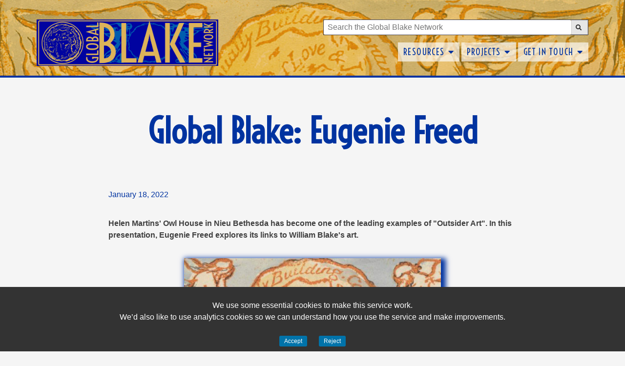

--- FILE ---
content_type: text/html
request_url: https://globalblake.com/global-blake-eugenie-freed/
body_size: 16638
content:
<!DOCTYPE html>
<html lang="en-US">
<head>
<meta charset="UTF-8"/>
<meta name="viewport" content="width=device-width, initial-scale=1">
<link rel="profile" href="https://gmpg.org/xfn/11">
<title>Global Blake: Eugenie Freed - Global Blake Network</title>
<meta name='robots' content='noindex, follow'/>
<meta name="google" content="nositelinkssearchbox"><link rel="canonical" href="https://globalblake.com/global-blake-eugenie-freed/"/>
<meta name="description" content="Helen Martins&#039; Owl House in Nieu Bethesda has become one of the leading examples of &quot;Outsider Art&quot;. In this presentation, Eugenie Freed explores its links to..."><script type="application/ld+json">{"@context":"https://schema.org","@type":"Organization","name":"","url":"https://globalblake.com","logo":"","description":"Global Blake Network"}</script><meta property="og:url" content="https://globalblake.com/global-blake-eugenie-freed/"/><meta property="og:site_name" content="Global Blake Network"/><meta property="og:locale" content="en_US"/><meta property="og:type" content="article"/><meta property="og:title" content="Global Blake: Eugenie Freed - Global Blake Network"/><meta property="og:description" content="Helen Martins&#039; Owl House in Nieu Bethesda has become one of the leading examples of &quot;Outsider Art&quot;. In this presentation, Eugenie Freed explor..."/><meta property="og:image" content="https://globalblake.com/wp-content/uploads/2022/01/global-blake-cover-image-1.jpg"/><meta property="og:secure_url" content="https://globalblake.com/wp-content/uploads/2022/01/global-blake-cover-image-1.jpg"/><meta name="twitter:card" content="summary"/><meta name="twitter:locale" content="en_US"/><meta name="twitter:title" content="Global Blake: Eugenie Freed - Global Blake Network"/><meta name="twitter:description" content="Helen Martins&#039; Owl House in Nieu Bethesda has become one of the leading examples of &quot;Outsider Art&quot;. In this presentation, Eugenie Freed explor..."/><meta name="twitter:url" content="https://globalblake.com/global-blake-eugenie-freed/"/><meta name="twitter:site" content="@Global Blake Network"/><meta name="twitter:image" content="https://globalblake.com/wp-content/uploads/2022/01/global-blake-cover-image-1.jpg"/><link rel="alternate" type="application/rss+xml" title="Global Blake Network &raquo; Feed" href="https://globalblake.com/feed/"/>
<link rel="alternate" type="application/rss+xml" title="Global Blake Network &raquo; Comments Feed" href="https://globalblake.com/comments/feed/"/>
<link rel="alternate" title="oEmbed (JSON)" type="application/json+oembed" href="https://globalblake.com/wp-json/oembed/1.0/embed?url=https%3A%2F%2Fglobalblake.com%2Fglobal-blake-eugenie-freed%2F"/>
<link rel="alternate" title="oEmbed (XML)" type="text/xml+oembed" href="https://globalblake.com/wp-json/oembed/1.0/embed?url=https%3A%2F%2Fglobalblake.com%2Fglobal-blake-eugenie-freed%2F&#038;format=xml"/>
<style id="popularfx-global-styles">.entry-content{max-width:1170px;margin-left:auto !important;margin-right:auto !important;} .site-header{background-color:#ffffff!important;} .site-title a{color:#171717!important;} .site-title a{font-size:30 px;} .site-description{color:#171717 !important;} .site-description{font-size:15px;} .site-footer{background-color:#171717! important;}</style><link rel="preload" href="https://globalblake.com/wp-content/cache/speedycache/globalblake.com/assets/0838474aa2198c69-2d73a38f9a852f4e4de9fc680fa53954.css" as="fetch" crossorigin="anonymous"><link rel="dns-prefetch" href="https://fonts.gstatic.com">
<link rel="preconnect" href="https://fonts.gstatic.com" crossorigin="anonymous"><style id="pagelayer-wow-animation-style">.pagelayer-wow{visibility:hidden;}</style>
<style id="pagelayer-global-styles">:root{--pagelayer-color-primary:#007bff;--pagelayer-color-secondary:#6c757d;--pagelayer-color-text:#1d1d1d;--pagelayer-color-accent:#61ce70;--pagelayer-font-primary-font-family:Open Sans;--pagelayer-font-secondary-font-family:Roboto;--pagelayer-font-text-font-family:Montserrat;--pagelayer-font-accent-font-family:Poppins;} .pagelayer-row-stretch-auto > .pagelayer-row-holder, .pagelayer-row-stretch-full > .pagelayer-row-holder.pagelayer-width-auto{max-width:1170px;margin-left:auto;margin-right:auto;} @media(min-width:781px){
.pagelayer-hide-desktop{display:none !important;} }
@media(max-width:780px) and (min-width:501px){
.pagelayer-hide-tablet{display:none !important;} .pagelayer-wp-menu-holder[data-drop_breakpoint="tablet"] .pagelayer-wp_menu-ul{display:none;} }
@media(max-width:500px){
.pagelayer-hide-mobile{display:none !important;} .pagelayer-wp-menu-holder[data-drop_breakpoint="mobile"] .pagelayer-wp_menu-ul{display:none;} }
body.pagelayer-body{font-family:Helvetica} body.pagelayer-body > header{font-family:Voltaire} body.pagelayer-body p{font-family:Helvetica} body.pagelayer-body h1{font-family:Voltaire} body.pagelayer-body h2{font-family:Voltaire} body.pagelayer-body h3{font-family:Bebas Neue} @media(max-width:780px){
[class^="pagelayer-offset-"],
[class*=" pagelayer-offset-"]{margin-left:0;} .pagelayer-row .pagelayer-col{margin-left:0;width:100%;} .pagelayer-row.pagelayer-gutters .pagelayer-col{margin-bottom:16px;} .pagelayer-first-sm{order:-1;} .pagelayer-last-sm{order:1;} body.pagelayer-body{font-family:Voltaire} body.pagelayer-body h3{font-family:Bebas Neue} }
@media(max-width:500px){
body.pagelayer-body h3{font-family:Bebas Neue} }</style><style id='wp-img-auto-sizes-contain-inline-css'>img:is([sizes=auto i],[sizes^="auto," i]){contain-intrinsic-size:3000px 1500px}</style>
<link rel='stylesheet' id='pagelayer-frontend-css' href='https://globalblake.com/wp-content/plugins/pagelayer/css/givecss.php?give=pagelayer-frontend.css%2Cnivo-lightbox.css%2Canimate.min.css%2Cowl.carousel.min.css%2Cowl.theme.default.min.css%2Cfont-awesome5.min.css&#038;premium=premium-frontend.css&#038;ver=2.0.7' media='all'/>
<style id='wp-emoji-styles-inline-css'>img.wp-smiley, img.emoji{display:inline !important;border:none !important;box-shadow:none !important;height:1em !important;width:1em !important;margin:0 0.07em !important;vertical-align:-0.1em !important;background:none !important;padding:0 !important;}</style>
<style id='wp-block-library-inline-css'>:root{--wp-block-synced-color:#7a00df;--wp-block-synced-color--rgb:122,0,223;--wp-bound-block-color:var(--wp-block-synced-color);--wp-editor-canvas-background:#ddd;--wp-admin-theme-color:#007cba;--wp-admin-theme-color--rgb:0,124,186;--wp-admin-theme-color-darker-10:#006ba1;--wp-admin-theme-color-darker-10--rgb:0,107,160.5;--wp-admin-theme-color-darker-20:#005a87;--wp-admin-theme-color-darker-20--rgb:0,90,135;--wp-admin-border-width-focus:2px}@media (min-resolution:192dpi){:root{--wp-admin-border-width-focus:1.5px}}.wp-element-button{cursor:pointer}:root .has-very-light-gray-background-color{background-color:#eee}:root .has-very-dark-gray-background-color{background-color:#313131}:root .has-very-light-gray-color{color:#eee}:root .has-very-dark-gray-color{color:#313131}:root .has-vivid-green-cyan-to-vivid-cyan-blue-gradient-background{background:linear-gradient(135deg,#00d084,#0693e3)}:root .has-purple-crush-gradient-background{background:linear-gradient(135deg,#34e2e4,#4721fb 50%,#ab1dfe)}:root .has-hazy-dawn-gradient-background{background:linear-gradient(135deg,#faaca8,#dad0ec)}:root .has-subdued-olive-gradient-background{background:linear-gradient(135deg,#fafae1,#67a671)}:root .has-atomic-cream-gradient-background{background:linear-gradient(135deg,#fdd79a,#004a59)}:root .has-nightshade-gradient-background{background:linear-gradient(135deg,#330968,#31cdcf)}:root .has-midnight-gradient-background{background:linear-gradient(135deg,#020381,#2874fc)}:root{--wp--preset--font-size--normal:16px;--wp--preset--font-size--huge:42px}.has-regular-font-size{font-size:1em}.has-larger-font-size{font-size:2.625em}.has-normal-font-size{font-size:var(--wp--preset--font-size--normal)}.has-huge-font-size{font-size:var(--wp--preset--font-size--huge)}.has-text-align-center{text-align:center}.has-text-align-left{text-align:left}.has-text-align-right{text-align:right}.has-fit-text{white-space:nowrap!important}#end-resizable-editor-section{display:none}.aligncenter{clear:both}.items-justified-left{justify-content:flex-start}.items-justified-center{justify-content:center}.items-justified-right{justify-content:flex-end}.items-justified-space-between{justify-content:space-between}.screen-reader-text{border:0;clip-path:inset(50%);height:1px;margin:-1px;overflow:hidden;padding:0;position:absolute;width:1px;word-wrap:normal!important}.screen-reader-text:focus{background-color:#ddd;clip-path:none;color:#444;display:block;font-size:1em;height:auto;left:5px;line-height:normal;padding:15px 23px 14px;text-decoration:none;top:5px;width:auto;z-index:100000}html :where(.has-border-color){border-style:solid}html :where([style*=border-top-color]){border-top-style:solid}html :where([style*=border-right-color]){border-right-style:solid}html :where([style*=border-bottom-color]){border-bottom-style:solid}html :where([style*=border-left-color]){border-left-style:solid}html :where([style*=border-width]){border-style:solid}html :where([style*=border-top-width]){border-top-style:solid}html :where([style*=border-right-width]){border-right-style:solid}html :where([style*=border-bottom-width]){border-bottom-style:solid}html :where([style*=border-left-width]){border-left-style:solid}html :where(img[class*=wp-image-]){height:auto;max-width:100%}:where(figure){margin:0 0 1em}html :where(.is-position-sticky){--wp-admin--admin-bar--position-offset:var(--wp-admin--admin-bar--height,0px)}@media screen and (max-width:600px){html :where(.is-position-sticky){--wp-admin--admin-bar--position-offset:0px}}</style>
<style id='classic-theme-styles-inline-css'>.wp-block-button__link{color:#fff;background-color:#32373c;border-radius:9999px;box-shadow:none;text-decoration:none;padding:calc(.667em + 2px) calc(1.333em + 2px);font-size:1.125em}.wp-block-file__button{background:#32373c;color:#fff;text-decoration:none}</style>
<link rel='stylesheet' id='ccb-style-css' href='https://globalblake.com/wp-content/cache/speedycache/globalblake.com/assets/7267aba9518a1930-style.css' media='all'/>
<link rel='stylesheet' id='popularfx-style-css' href='https://globalblake.com/wp-content/cache/speedycache/globalblake.com/assets/ad5d18e156672379-style.css' media='all'/>
<link rel='stylesheet' id='popularfx-sidebar-css' href='https://globalblake.com/wp-content/cache/speedycache/globalblake.com/assets/8deea36aa2d8cc94-sidebar.css' media='all'/>
<link rel='stylesheet' id='pagelayer-google-font-header-css' href='https://globalblake.com/wp-content/cache/speedycache/globalblake.com/assets/0838474aa2198c69-2d73a38f9a852f4e4de9fc680fa53954.css?ver=2.0.7' media='all'/>
<link rel="https://api.w.org/" href="https://globalblake.com/wp-json/"/><link rel="alternate" title="JSON" type="application/json" href="https://globalblake.com/wp-json/wp/v2/posts/426"/><link rel="EditURI" type="application/rsd+xml" title="RSD" href="https://globalblake.com/xmlrpc.php?rsd"/>
<meta name="generator" content="WordPress 6.9"/>
<link rel='shortlink' href='https://globalblake.com/?p=426'/>
<link rel="icon" href="https://globalblake.com/wp-content/uploads/2025/01/roundel.png" type="image/png"/>
<script async src="https://www.googletagmanager.com/gtag/js?id=G-MN1Y46PFDD"></script>
</head>
<body class="wp-singular post-template-default single single-post postid-426 single-format-standard wp-theme-popularfx no-sidebar popularfx-body pagelayer-body">
<header class="pagelayer-header"><div pagelayer-id="y241069" class="p-y241069 pagelayer-post_props"></div><div pagelayer-id="fjw8190" class="p-fjw8190 pagelayer-row pagelayer-row-stretch-auto pagelayer-height-default">
<style pagelayer-style-id="fjw8190">.p-fjw8190 .pagelayer-col-holder{padding:10px} .p-fjw8190>.pagelayer-row-holder .pagelayer-col{align-content:default} .p-fjw8190 > .pagelayer-background-overlay{background-color:#e09900;opacity:0.5;-webkit-transition:all 400ms !important;transition:all 400ms !important} .p-fjw8190 .pagelayer-svg-top .pagelayer-shape-fill{fill:#fff} .p-fjw8190 .pagelayer-row-svg .pagelayer-svg-top{width:100%;height:100px} .p-fjw8190 .pagelayer-svg-bottom .pagelayer-shape-fill{fill:#fff} .p-fjw8190 .pagelayer-row-svg .pagelayer-svg-bottom{width:100%;height:100px} .p-fjw8190{background-image:url("https://globalblake.com/wp-content/uploads/2023/12/GlobalBlake.Website.Header.jpg");background-attachment:scroll;background-position-x:center;background-position-y:top;background-repeat:no-repeat;background-size:cover;margin-top:0%;margin-right:0%;margin-bottom:0%;margin-left:0%;padding-top:0%;padding-right:0%;padding-bottom:0%;padding-left:0%;z-index:28 !important;position:relative} @media(max-width:780px) and (min-width:501px){.p-fjw8190{margin-top:0%;margin-right:0%;margin-bottom:0%;margin-left:0%} }
@media(max-width:500px){.p-fjw8190{margin-top:0%;margin-right:0%;margin-bottom:0%;margin-left:0%} }</style>
<div class="pagelayer-background-overlay"></div><div class="pagelayer-row-holder pagelayer-row pagelayer-auto pagelayer-width-auto">
<div pagelayer-id="fbl7768" class="p-fbl7768 pagelayer-col pagelayer-col-3">
<style pagelayer-style-id="fbl7768">.p-fbl7768{align-content:center !important} .p-fbl7768 .pagelayer-col-holder > div:not(:last-child){margin-bottom:15px} .p-fbl7768 > .pagelayer-background-overlay{-webkit-transition:all 400ms !important;transition:all 400ms !important}</style>
<div class="pagelayer-col-holder">
<div pagelayer-id="t7v1642" class="p-t7v1642 pagelayer-inner_row pagelayer-row-stretch-auto pagelayer-height-default">
<style pagelayer-style-id="t7v1642">.p-t7v1642 .pagelayer-col-holder{padding:10px} .p-t7v1642 > .pagelayer-background-overlay{-webkit-transition:all 400ms !important;transition:all 400ms !important} .p-t7v1642 .pagelayer-svg-top .pagelayer-shape-fill{fill:#fff} .p-t7v1642 .pagelayer-row-svg .pagelayer-svg-top{width:100%;height:100px} .p-t7v1642 .pagelayer-svg-bottom .pagelayer-shape-fill{fill:#fff} .p-t7v1642 .pagelayer-row-svg .pagelayer-svg-bottom{width:100%;height:100px} .p-t7v1642{margin-top:0px;margin-right:0px;margin-bottom:0px;margin-left:0px;padding-top:20px;padding-right:0px;padding-bottom:0px;padding-left:0px}</style>
<div class="pagelayer-row-holder pagelayer-row pagelayer-auto pagelayer-width-auto">
<div pagelayer-id="j273212" class="p-j273212 pagelayer-col pagelayer-col-4">
<style pagelayer-style-id="j273212">.p-j273212 .pagelayer-col-holder > div:not(:last-child){margin-bottom:9px} .p-j273212 > .pagelayer-background-overlay{-webkit-transition:all 400ms !important;transition:all 400ms !important}</style>
<div class="pagelayer-col-holder">
<div pagelayer-id="umw5353" class="p-umw5353 pagelayer-image">
<style pagelayer-style-id="umw5353">.p-umw5353 .pagelayer-image-holder{text-align:center} .p-umw5353 .pagelayer-image-holder .pagelayer-image-overlay-content{text-align:center} .p-umw5353 .pagelayer-img{-webkit-transition:all 400ms;transition:all 400ms} .p-umw5353 .pagelayer-image-caption{color:#0986c0} .p-umw5353{background:rgba(247,247,247,0.59);border-radius:0px 0px 0px 0px;-webkit-border-radius:0px 0px 0px 0px;-moz-border-radius:0px 0px 0px 0px}</style><div class="pagelayer-image-holder pagelayer-anim-par"> <a class="pagelayer-ele-link" href="https://globalblake.com/" pagelayer-image-link-type="custom_url"> <img decoding="async" class="pagelayer-img pagelayer-animation-{{anim_hover}}" src="https://globalblake.com/wp-content/uploads/2025/01/GlobalBlakeLogo3.png" title="" alt="GlobalBlakeLogo3" srcset="https://globalblake.com/wp-content/uploads/2025/01/GlobalBlakeLogo3.png, https://globalblake.com/wp-content/uploads/2025/01/GlobalBlakeLogo3.png 1x,"/></a></div></div></div></div><div pagelayer-id="dr39923" class="p-dr39923 pagelayer-col">
<style pagelayer-style-id="dr39923">.p-dr39923 .pagelayer-col-holder > div:not(:last-child){margin-bottom:5px} .pagelayer-row-holder .p-dr39923{width:12%} .p-dr39923 > .pagelayer-background-overlay{-webkit-transition:all 400ms !important;transition:all 400ms !important}</style>
<div class="pagelayer-col-holder">
<div pagelayer-id="z5q5796" class="p-z5q5796 pagelayer-space">
<style pagelayer-style-id="z5q5796">.p-z5q5796 .pagelayer-space-holder{height:10px}</style><div class="pagelayer-space-holder"></div></div></div></div><div pagelayer-id="84u4797" class="p-84u4797 pagelayer-col">
<style pagelayer-style-id="84u4797">.p-84u4797 .pagelayer-col-holder > div:not(:last-child){margin-bottom:15px} .pagelayer-row-holder .p-84u4797{width:52.31%} .p-84u4797 > .pagelayer-background-overlay{-webkit-transition:all 400ms !important;transition:all 400ms !important}</style>
<div class="pagelayer-col-holder">
<div pagelayer-id="yh76828" class="p-yh76828 pagelayer-search">
<style pagelayer-style-id="yh76828">.p-yh76828 .pagelayer-search-fields{max-width:92%;margin:auto;margin-right:0;border-style:solid;border-color:#42414f;border-top-width:1px;border-right-width:1px;border-bottom-width:1px;border-left-width:1px;flex-direction:row} .p-yh76828 .pagelayer-search-fields, .p-yh76828 .pagelayer-search-full-screen input{min-height:24px} .p-yh76828 .pagelayer-search-fields input{padding-left:calc(24px / 3);padding-right:calc(24px / 3)} .p-yh76828 .pagelayer-search-fields button{padding-left:calc(24px / 3)} .p-yh76828 .pagelayer-search-input{width:100%}</style><div class="pagelayer-search-container pagelayer-search-classic">
<button class="pagelayer-search-toggle pagelayer-search-button">
<i class="pagelayer-search-submit-icon fas fa-search"></i>
</button>
<form role="search" method="get" class="pagelayer-searchform" action="https://globalblake.com/">
<div class="pagelayer-search-fields"> <input class="pagelayer-search-input" type="text" value="" name="s" placeholder="Search the Global Blake Network" /> <button type="submit" class="pagelayer-search-submit pagelayer-search-button"> <i class="pagelayer-search-submit-icon fas fa-search"></i></button></div></form></div></div><div pagelayer-id="68z9606" class="p-68z9606 pagelayer-wp_menu">
<style pagelayer-style-id="68z9606">.p-68z9606 .pagelayer-wp_menu-ul{text-align:right} .p-68z9606 .pagelayer-wp-menu-container li.menu-item{list-style:none} .p-68z9606 .pagelayer-wp_menu-ul>li a:first-child{color:#0033a0} .p-68z9606 .pagelayer-wp_menu-ul>li{background-color:rgba(255,255,255,0.66)} .p-68z9606 .pagelayer-wp_menu-ul>li>a:hover{color:#ffffff} .p-68z9606 .pagelayer-wp_menu-ul>li.pagelayer-active-sub-menu>a:hover{color:#ffffff} .p-68z9606 .pagelayer-menu-hover-background .pagelayer-wp_menu-ul>li:hover{background-color:#f9f9f8} .p-68z9606 .pagelayer-wp_menu-ul>li>a:hover:before{background-color:#f9f9f8;border-color:#f9f9f8} .p-68z9606 .pagelayer-wp_menu-ul>li>a:hover:after{background-color:#f9f9f8;border-color:#f9f9f8} .p-68z9606 .pagelayer-wp_menu-ul>li.pagelayer-active-sub-menu{background-color:#f9f9f8} .p-68z9606 .pagelayer-wp_menu-ul>li.current-menu-item>a{color:#0033a0} .p-68z9606 .pagelayer-wp_menu-ul>li.current-menu-item{background-color:} .p-68z9606 .pagelayer-wp-menu-container ul li.menu-item > a{font-family:Voltaire !important;font-size:18px !important;font-style:!important;font-weight:500 !important;font-variant:!important;text-decoration-line:!important;text-decoration-style:solid !important;line-height:em !important;text-transform:uppercase !important;letter-spacing:1.2px !important;word-spacing:px !important} .p-68z9606 .pagelayer-wp_menu-ul>li>a{padding-left:10px;padding-right:10px;padding-top:5px;padding-bottom:5px} .p-68z9606 ul.sub-menu li>a{justify-content:left !important} .p-68z9606 .pagelayer-menu-type-horizontal .sub-menu{left:0px} .p-68z9606 .pagelayer-menu-type-horizontal .sub-menu .sub-menu{left:unset;left:100% !important;top:0px} .p-68z9606 .pagelayer-wp-menu-container ul.sub-menu>li a{color:#ffffff} .p-68z9606 .pagelayer-wp-menu-container ul.sub-menu{background-color:#0033a0} .p-68z9606 .pagelayer-wp-menu-container ul.sub-menu li a{padding-left:10px;padding-right:10px;padding-top:10px;padding-bottom:10px} .p-68z9606 .pagelayer-wp-menu-container .sub-menu a{margin-left:10px} .p-68z9606 .pagelayer-wp-menu-container .sub-menu .sub-menu a{margin-left:calc(2 * 10px)} .p-68z9606 .pagelayer-primary-menu-bar{text-align:center} .p-68z9606 .pagelayer-primary-menu-bar i{color:#bdac8e;background-color:#fefefe;font-size:30px} .p-68z9606 .pagelayer-menu-type-dropdown{width:30%;background-color:#3c3633} .p-68z9606 .pagelayer-menu-type-dropdown .pagelayer-wp_menu-ul{width:100%;top:8%;transform:translateY(-8%)} .p-68z9606 .pagelayer-wp_menu-close i{font-size:25px;padding:8px;color:#bdac8e;background-color:#fefefe;-webkit-transition:all 600ms !important;transition:all 600ms !important} .p-68z9606 .pagelayer-wp_menu-close i:hover{color:#fbfbfb;background-color:#bdac8e} .p-68z9606{margin-top:0px;margin-right:0px;margin-bottom:0px;margin-left:0px;padding-top:0px;padding-right:0px;padding-bottom:0px;padding-left:0px;z-index:2 !important;position:relative} .p-68z9606 .pagelayer-wp_menu-ul a{justify-content:unset !important;} .p-68z9606 .pagelayer-wp_menu-ul li.current-menu-item a,
.p-68z9606 .pagelayer-wp_menu-ul li a:hover{border-radius:5px;border:1px solid #fff;} .p-68z9606 .pagelayer-wp_menu-ul li a{border:1px solid transparent;} @media screen and (max-width:768px){
.pagelayer-menu-type-dropdown .pagelayer-wp_menu-ul{margin-top:60px;} .p-68z9606 .pagelayer-wp_menu-ul li.current-menu-item a,
.p-68z9606 .pagelayer-wp_menu-ul li a:hover{border-radius:5px;border:0px solid transparent;} }
@media(max-width:780px) and (min-width:501px){.p-68z9606 .pagelayer-wp_menu-ul{text-align:center} .p-68z9606 .pagelayer-wp_menu-ul>li>a:hover{color:#bdac8e} .p-68z9606 .pagelayer-wp_menu-ul>li.pagelayer-active-sub-menu>a:hover{color:#bdac8e} .p-68z9606 .pagelayer-wp_menu-ul>li.current-menu-item>a{color:#bdac8e} .p-68z9606 .pagelayer-primary-menu-bar{text-align:right} .p-68z9606 .pagelayer-primary-menu-bar i{font-size:22px;padding:12 {{val[1]}}}
.p-68z9606 .pagelayer-menu-type-dropdown{width:60%} .p-68z9606{margin-top:0px;margin-right:0px;margin-bottom:0px;margin-left:0px} }
@media(max-width:500px){.p-68z9606 .pagelayer-wp_menu-ul{text-align:center} .p-68z9606 .pagelayer-wp_menu-ul>li>a:hover{color:#bdac8e} .p-68z9606 .pagelayer-wp_menu-ul>li.pagelayer-active-sub-menu>a:hover{color:#bdac8e} .p-68z9606 .pagelayer-wp_menu-ul>li.current-menu-item>a{color:#bdac8e} .p-68z9606 .pagelayer-primary-menu-bar{text-align:right} .p-68z9606 .pagelayer-primary-menu-bar i{font-size:18px;padding:10 {{val[1]}}}
.p-68z9606 .pagelayer-menu-type-dropdown{width:60%} .p-68z9606 .pagelayer-menu-type-dropdown .pagelayer-wp_menu-ul{top:30%;transform:translateY(-30%)} }</style><div class="pagelayer-wp-menu-holder" data-layout="horizontal" data-submenu_ind="caret-down" data-drop_breakpoint="tablet">
<div class="pagelayer-primary-menu-bar"><i class="fas fa-bars" data-icon="fas fa-bars"></i></div><div class="pagelayer-wp-menu-container pagelayer-menu-type-horizontal pagelayer-menu-hover- dropout pagelayer-wp_menu-right" data-align="right">
<div class="pagelayer-wp_menu-close"><i class="fas fa-times"></i></div><div class="menu-header-menu-container"><ul id="90" class="pagelayer-wp_menu-ul"><li id="menu-item-1045" class="menu-item menu-item-type-custom menu-item-object-custom menu-item-has-children menu-item-1045"><a href="#"><span class="pagelayer-nav-menu-title">Resources</span></a><div class="pagelayer-mega-menu pagelayer-mega-editor-1045"></div><ul class="sub-menu">
<li id="menu-item-838" class="menu-item menu-item-type-taxonomy menu-item-object-category menu-item-838"><a href="https://globalblake.com/category/resources/reviews/"><span class="pagelayer-nav-menu-title">REVIEWS</span></a><div class="pagelayer-mega-menu pagelayer-mega-editor-838"></div></li>
<li id="menu-item-2802" class="menu-item menu-item-type-post_type menu-item-object-page menu-item-2802"><a href="https://globalblake.com/podcasts/"><span class="pagelayer-nav-menu-title">PODCASTS</span></a><div class="pagelayer-mega-menu pagelayer-mega-editor-2802"></div></li>
<li id="menu-item-886" class="menu-item menu-item-type-taxonomy menu-item-object-category menu-item-886"><a href="https://globalblake.com/category/resources/global-blake-in-conversation/"><span class="pagelayer-nav-menu-title">GLOBAL BLAKE &#8211; IN CONVERSATION</span></a><div class="pagelayer-mega-menu pagelayer-mega-editor-886"></div></li>
<li id="menu-item-791" class="menu-item menu-item-type-taxonomy menu-item-object-category current-post-ancestor current-menu-parent current-post-parent menu-item-791"><a href="https://globalblake.com/category/resources/global-blake-recordings/"><span class="pagelayer-nav-menu-title">Global Blake 2022 Recordings</span></a><div class="pagelayer-mega-menu pagelayer-mega-editor-791"></div></li>
</ul>
</li>
<li id="menu-item-2998" class="menu-item menu-item-type-custom menu-item-object-custom menu-item-has-children menu-item-2998"><a href="#"><span class="pagelayer-nav-menu-title">Projects</span></a><div class="pagelayer-mega-menu pagelayer-mega-editor-2998"></div><ul class="sub-menu">
<li id="menu-item-2999" class="menu-item menu-item-type-post_type menu-item-object-page menu-item-has-children menu-item-2999"><a href="https://globalblake.com/blake-and-music/"><span class="pagelayer-nav-menu-title">Blake and Music</span></a><div class="pagelayer-mega-menu pagelayer-mega-editor-2999"></div><ul class="sub-menu">
<li id="menu-item-3019" class="menu-item menu-item-type-custom menu-item-object-custom menu-item-3019"><a href="https://globalblake.com/symposium-musical-afterlives/"><span class="pagelayer-nav-menu-title">Symposium</span></a><div class="pagelayer-mega-menu pagelayer-mega-editor-3019"></div></li>
<li id="menu-item-3627" class="menu-item menu-item-type-post_type menu-item-object-page menu-item-3627"><a href="https://globalblake.com/music-podcasts/"><span class="pagelayer-nav-menu-title">Music Podcasts</span></a><div class="pagelayer-mega-menu pagelayer-mega-editor-3627"></div></li>
<li id="menu-item-3014" class="menu-item menu-item-type-taxonomy menu-item-object-category menu-item-3014"><a href="https://globalblake.com/category/projects/music-articles/"><span class="pagelayer-nav-menu-title">Articles</span></a><div class="pagelayer-mega-menu pagelayer-mega-editor-3014"></div></li>
</ul>
</li>
</ul>
</li>
<li id="menu-item-1057" class="menu-item menu-item-type-custom menu-item-object-custom menu-item-has-children menu-item-1057"><a href="#"><span class="pagelayer-nav-menu-title">Get in Touch</span></a><div class="pagelayer-mega-menu pagelayer-mega-editor-1057"></div><ul class="sub-menu">
<li id="menu-item-2032" class="menu-item menu-item-type-post_type menu-item-object-page menu-item-2032"><a href="https://globalblake.com/about-us/"><span class="pagelayer-nav-menu-title">ABOUT US</span></a><div class="pagelayer-mega-menu pagelayer-mega-editor-2032"></div></li>
<li id="menu-item-799" class="menu-item menu-item-type-post_type menu-item-object-page menu-item-799"><a href="https://globalblake.com/contact/"><span class="pagelayer-nav-menu-title">CONTACT US</span></a><div class="pagelayer-mega-menu pagelayer-mega-editor-799"></div></li>
<li id="menu-item-2008" class="menu-item menu-item-type-post_type menu-item-object-page menu-item-2008"><a href="https://globalblake.com/newsletter/"><span class="pagelayer-nav-menu-title">NEWSLETTER</span></a><div class="pagelayer-mega-menu pagelayer-mega-editor-2008"></div></li>
</ul>
</li>
</ul></div></div></div></div></div></div></div></div></div></div></div></div><div pagelayer-id="m5g1112" class="p-m5g1112 pagelayer-row pagelayer-row-stretch-auto pagelayer-height-default">
<style pagelayer-style-id="m5g1112">.p-m5g1112 .pagelayer-col-holder{padding:1px} .p-m5g1112 > .pagelayer-background-overlay{-webkit-transition:all 400ms !important;transition:all 400ms !important} .p-m5g1112 .pagelayer-svg-top .pagelayer-shape-fill{fill:#227bc3} .p-m5g1112 .pagelayer-row-svg .pagelayer-svg-top{width:100%;height:100px} .p-m5g1112 .pagelayer-svg-bottom .pagelayer-shape-fill{fill:#e44993} .p-m5g1112 .pagelayer-row-svg .pagelayer-svg-bottom{width:100%;height:100px} .p-m5g1112{background:#0033a0;margin-top:0px;margin-right:0px;margin-bottom:0px;margin-left:0px;padding-top:3px;padding-right:1px;padding-bottom:1px;padding-left:1px}</style>
<div class="pagelayer-row-holder pagelayer-row pagelayer-auto pagelayer-width-auto"></div></div><div pagelayer-id="wyo1113" class="p-wyo1113 pagelayer-row pagelayer-row-stretch-auto pagelayer-height-default">
<style pagelayer-style-id="wyo1113">.p-wyo1113 .pagelayer-col-holder{padding:10px} .p-wyo1113 > .pagelayer-background-overlay{-webkit-transition:all 400ms !important;transition:all 400ms !important} .p-wyo1113 .pagelayer-svg-top .pagelayer-shape-fill{fill:#227bc3} .p-wyo1113 .pagelayer-row-svg .pagelayer-svg-top{width:100%;height:100px} .p-wyo1113 .pagelayer-svg-bottom .pagelayer-shape-fill{fill:#e44993} .p-wyo1113 .pagelayer-row-svg .pagelayer-svg-bottom{width:100%;height:100px}</style>
<div class="pagelayer-row-holder pagelayer-row pagelayer-auto pagelayer-width-auto"></div></div></header><div class="pagelayer-content"><div pagelayer-id="6he9972" class="p-6he9972 pagelayer-post_props"></div><div pagelayer-id="x5h3636" class="p-x5h3636 pagelayer-row pagelayer-row-stretch-auto pagelayer-height-default">
<style pagelayer-style-id="x5h3636">.p-x5h3636 .pagelayer-col-holder{padding:10px} .p-x5h3636 > .pagelayer-background-overlay{-webkit-transition:all 400ms !important;transition:all 400ms !important} .p-x5h3636 .pagelayer-svg-top .pagelayer-shape-fill{fill:#227bc3} .p-x5h3636 .pagelayer-row-svg .pagelayer-svg-top{width:100%;height:100px} .p-x5h3636 .pagelayer-svg-bottom .pagelayer-shape-fill{fill:#e44993} .p-x5h3636 .pagelayer-row-svg .pagelayer-svg-bottom{width:100%;height:100px}</style>
<div class="pagelayer-background-overlay"></div><div class="pagelayer-row-holder pagelayer-row pagelayer-auto pagelayer-width-auto">
<div pagelayer-id="6vp8396" class="p-6vp8396 pagelayer-col">
<style pagelayer-style-id="6vp8396">.p-6vp8396 > .pagelayer-background-overlay{-webkit-transition:all 400ms !important;transition:all 400ms !important}</style>
<div class="pagelayer-col-holder">
<div pagelayer-id="h6j6615" class="p-h6j6615 pagelayer-post_title">
<style pagelayer-style-id="h6j6615">.p-h6j6615 .pagelayer-post-title{color:#0033a0;font-family:;font-size:35px !important;font-style:!important;font-weight:700 !important;font-variant:!important;text-decoration-line:!important;text-decoration-style:solid !important;line-height:em !important;text-transform:!important;letter-spacing:px !important;word-spacing:px !important} .p-h6j6615 .pagelayer-post-title *{color:#0033a0} .p-h6j6615{text-align:center;padding-top:-25px;padding-right:0px;padding-bottom:0px;padding-left:0px}</style><div class="pagelayer-post-title"> <h1>Global Blake: Eugenie Freed</h1></div></div></div></div></div></div><div pagelayer-id="zwj7869" class="p-zwj7869 pagelayer-row pagelayer-row-stretch-auto pagelayer-height-default">
<style pagelayer-style-id="zwj7869">.p-zwj7869 .pagelayer-col-holder{padding:10px} .p-zwj7869>.pagelayer-row-holder{max-width:70%;margin-left:auto;margin-right:auto} .p-zwj7869 > .pagelayer-background-overlay{opacity:1;-webkit-transition:all 400ms !important;transition:all 400ms !important} .p-zwj7869 .pagelayer-svg-top .pagelayer-shape-fill{fill:#227bc3} .p-zwj7869 .pagelayer-row-svg .pagelayer-svg-top{width:100%;height:100px} .p-zwj7869 .pagelayer-svg-bottom .pagelayer-shape-fill{fill:#e44993} .p-zwj7869 .pagelayer-row-svg .pagelayer-svg-bottom{width:100%;height:100px} .p-zwj7869{background:rgba(0,51,160,0.00)} @media(max-width:780px) and (min-width:501px){.p-zwj7869>.pagelayer-row-holder{max-width:85%;margin-left:auto;margin-right:auto} }
@media(max-width:500px){.p-zwj7869>.pagelayer-row-holder{max-width:100%;margin-left:auto;margin-right:auto} }</style>
<div class="pagelayer-background-overlay"></div><div class="pagelayer-row-holder pagelayer-row pagelayer-auto pagelayer-width-fixed">
<div pagelayer-id="0n69781" class="p-0n69781 pagelayer-col pagelayer-col-12">
<style pagelayer-style-id="0n69781">.p-0n69781 .pagelayer-col-holder > div:not(:last-child){margin-bottom:15px} .p-0n69781 > .pagelayer-background-overlay{-webkit-transition:all 400ms !important;transition:all 400ms !important}</style>
<div class="pagelayer-col-holder">
<div pagelayer-id="wp62878" class="p-wp62878 pagelayer-post_info">
<style pagelayer-style-id="wp62878">.p-wp62878 .pagelayer-post-info-vertical .pagelayer-post-info-list-container{margin-right:15px} .p-wp62878 .pagelayer-post-info-horizontal .pagelayer-post-info-list-container{margin-bottom:15px} .p-wp62878 .pagelayer-post-info-container{text-align:left} .p-wp62878 .pagelayer-post-info-icon span{color:#777777} .p-wp62878 .pagelayer-post-info-label{color:#0033a0} .p-wp62878 .pagelayer-post-info-label a{color:#0033a0} .p-wp62878{margin-top:0px;margin-right:20px;margin-bottom:0px;margin-left:20px}</style><div class="pagelayer-post-info-container pagelayer-post-info-vertical">
<div pagelayer-id="zaf5428" class="p-zaf5428 pagelayer-post_info_list">
<div class="pagelayer-post-info-list-container"> <a href="https://globalblake.com/2022/01/18/" class="pagelayer-post-info-list-link"> <span class="pagelayer-post-info-icon"></span> <span class="pagelayer-post-info-label pagelayer-date">January 18, 2022</span></a></div></div></div></div><div pagelayer-id="lh02255" class="p-lh02255 pagelayer-post_excerpt">
<style pagelayer-style-id="lh02255">.p-lh02255 .pagelayer-post-excerpt{font-family:;font-size:px !important;font-style:!important;font-weight:bold !important;font-variant:!important;text-decoration-line:!important;text-decoration-style:!important;line-height:em !important;text-transform:!important;letter-spacing:px !important;word-spacing:px !important;margin-top:20px;margin-right:20px;margin-bottom:20px;margin-left:20px} .p-lh02255{text-align:left}</style><div class="pagelayer-post-excerpt">Helen Martins' Owl House in Nieu Bethesda has become one of the leading examples of "Outsider Art". In this presentation, Eugenie Freed explores its links to William Blake's art.</div></div><div pagelayer-id="69q1225" class="p-69q1225 pagelayer-featured_img">
<style pagelayer-style-id="69q1225">.p-69q1225 img{width:60%;height:0%;filter:blur(0px) brightness(100%) contrast(100%) grayscale(0%) hue-rotate(0deg) opacity(100%) saturate(100%);box-shadow:5px 5px 10px 5px #0033a0 !important;-webkit-transition:all 400ms;transition:all 400ms} .p-69q1225{text-align:center} .p-69q1225 .pagelayer-featured-caption{color:#0986c0}</style>
<div class="pagelayer-featured-img"><img decoding="async" class="pagelayer-img" src="https://globalblake.com/wp-content/uploads/2022/01/global-blake-cover-image-1.jpg" title="global blake cover image" alt=""/></div></div><div pagelayer-id="dtg1131" class="p-dtg1131 pagelayer-post_content">
<style pagelayer-style-id="dtg1131">.p-dtg1131{margin-top:25px;margin-right:0px;margin-bottom:35px;margin-left:0px;font-size:NaNpx !important}</style><div class="entry-content pagelayer-post-excerpt"><div pagelayer-id="up16592" class="p-up16592 pagelayer-post_props"></div><div pagelayer-id="a8b6490" class="p-a8b6490 pagelayer-row pagelayer-row-stretch-auto pagelayer-height-default">
<style pagelayer-style-id="a8b6490">.p-a8b6490 .pagelayer-col-holder{padding:10px} .p-a8b6490 > .pagelayer-background-overlay{-webkit-transition:all 400ms !important;transition:all 400ms !important} .p-a8b6490 .pagelayer-svg-top .pagelayer-shape-fill{fill:#227bc3} .p-a8b6490 .pagelayer-row-svg .pagelayer-svg-top{width:100%;height:100px} .p-a8b6490 .pagelayer-svg-bottom .pagelayer-shape-fill{fill:#e44993} .p-a8b6490 .pagelayer-row-svg .pagelayer-svg-bottom{width:100%;height:100px}</style>
<div class="pagelayer-row-holder pagelayer-row pagelayer-auto pagelayer-width-auto">
<div pagelayer-id="zx45521" class="p-zx45521 pagelayer-col">
<style pagelayer-style-id="zx45521">.p-zx45521 .pagelayer-col-holder > div:not(:last-child){margin-bottom:15px} .p-zx45521 > .pagelayer-background-overlay{-webkit-transition:all 400ms !important;transition:all 400ms !important}</style>
<div class="pagelayer-col-holder">
<div pagelayer-id="jwa375" class="p-jwa375 pagelayer-text">
<div class="pagelayer-text-holder"><p style="background-color: rgb(255, 255, 255);">Helen Martins was born and lived in the remote village of Nieu Bethesda, in the Eastern Cape province of South Africa.&nbsp; Following the deaths of her parents, for whom she had been caring, she devoted the remaining thirty years of her life to filling her house and garden with sculptures and paintings.&nbsp; When threatened by blindness, she committed suicide in 1976.&nbsp; The Martins house is now a museum, its “Outsider Art” (“Art Brut”) attracting thousands of visitors annually. Virtually all the sculptures in Helen’s house and yard were created by others, under her direction.&nbsp; The last and most successful of her assistants was Koos Malgas, whose previous experience in the building trade enabled him to re-create in cement the images she showed him, from books, post-cards, and her own sketches.&nbsp;</p><p style="background-color: rgb(255, 255, 255);"><br /></p><p style="background-color: rgb(255, 255, 255);">Helen took up several themes in the art-works she vicariously created.&nbsp; The Bible was a frequent source of inspiration, as was Edward Fitzgerald’s 19th-century translation of&nbsp;<i>The Rubaiyat of Omar Khayyam.</i>&nbsp; Another influence, often noted in connection with Helen’s creations but never explored before, is that of William Blake. In Helen Martins’ yard there are three copies in cement of Blake’s images. Two are from “For the Sexes:&nbsp; The Gates of Paradise” (1818) ; the third is a detail from illustrations to Milton’s&nbsp;<i>Paradise Lost</i>&nbsp;(1808). In this paper I hope to look into the significance of the Blake images in Nieu Bethesda, and to suggest why they were meaningful to Helen Martins.</p><p style="background-color: rgb(255, 255, 255);"><br /></p><p style="background-color: rgb(255, 255, 255);">Eugenie Freed, who taught for many years at the University of the Witwatersrand in Johannesburg, South Africa, has published on medieval and Renaissance topics as well as William Blake.&nbsp; Her monograph&nbsp;&nbsp;<i>A Portion of His Life:&nbsp; William Blake’s Miltonic Vision of Woman</i>&nbsp;appeared in 1994.</p></div></div></div></div></div></div><div pagelayer-id="4ba3788" class="p-4ba3788 pagelayer-row pagelayer-row-stretch-auto pagelayer-height-default">
<style pagelayer-style-id="4ba3788">.p-4ba3788 .pagelayer-col-holder{padding:10px} .p-4ba3788 > .pagelayer-background-overlay{-webkit-transition:all 400ms !important;transition:all 400ms !important} .p-4ba3788 .pagelayer-svg-top .pagelayer-shape-fill{fill:#227bc3} .p-4ba3788 .pagelayer-row-svg .pagelayer-svg-top{width:100%;height:100px} .p-4ba3788 .pagelayer-svg-bottom .pagelayer-shape-fill{fill:#e44993} .p-4ba3788 .pagelayer-row-svg .pagelayer-svg-bottom{width:100%;height:100px}</style>
<div class="pagelayer-row-holder pagelayer-row pagelayer-auto pagelayer-width-auto">
<div pagelayer-id="3oy1034" class="p-3oy1034 pagelayer-col">
<style pagelayer-style-id="3oy1034">.p-3oy1034 > .pagelayer-background-overlay{-webkit-transition:all 400ms !important;transition:all 400ms !important}</style>
<div class="pagelayer-col-holder">
<div pagelayer-id="kbp1894" class="p-kbp1894 pagelayer-video">
<div class="pagelayer-video-holder pagelayer-video-aspect-8-5"> <iframe id="embed_video" class="pagelayer-video-iframe" width="100%" height="auto" src="//www.youtube.com/embed/C5V-zKjgneQ?&autoplay=0&mute=0&loop=0&playlist=C5V-zKjgneQ" frameborder="0"></iframe></div></div></div></div></div></div></div></div><div pagelayer-id="e413971" class="p-e413971 pagelayer-post_info">
<style pagelayer-style-id="e413971">.p-e413971 .pagelayer-post-info-vertical .pagelayer-post-info-list-container{margin-right:5px} .p-e413971 .pagelayer-post-info-horizontal .pagelayer-post-info-list-container{margin-bottom:5px} .p-e413971 .pagelayer-post-info-container{text-align:left} .p-e413971 .pagelayer-post-info-icon span{color:#777777} .p-e413971 .pagelayer-post-info-list-container a{font-family:!important;font-size:px !important;font-style:!important;font-weight:!important;font-variant:!important;text-decoration-line:!important;text-decoration-style:Solid !important;line-height:em !important;text-transform:!important;letter-spacing:px !important;word-spacing:px !important} .p-e413971 .pagelayer-post-info-label{color:#777777} .p-e413971 .pagelayer-post-info-label a{color:#777777} .p-e413971{margin-top:0px;margin-right:30px;margin-bottom:0px;margin-left:10px} .p-e413971{ncolor:#777777;n}</style><div class="pagelayer-post-info-container pagelayer-post-info-horizontal">
<div pagelayer-id="dsr6067" class="p-dsr6067 pagelayer-post_info_list">
<div class="pagelayer-post-info-list-container"> <span class="pagelayer-post-info-icon"></span> <span class="pagelayer-post-info-before">Category :</span> <span class="pagelayer-post-info-label pagelayer-terms"> <a href="https://globalblake.com/category/resources/global-blake-recordings/"> GLOBAL BLAKE - CONFERENCE RECORDINGS</a></span></div></div><div pagelayer-id="b3n3929" class="p-b3n3929 pagelayer-post_info_list">
<div class="pagelayer-post-info-list-container"> <span class="pagelayer-post-info-icon"></span> <span class="pagelayer-post-info-before">Tags :</span> <span class="pagelayer-post-info-label pagelayer-terms"> <a href="https://globalblake.com/tag/global-blake/"> Global Blake</a> <a href="https://globalblake.com/tag/outsider-art/"> Outsider Art</a> <a href="https://globalblake.com/tag/south-africa/"> South Africa</a> <a href="https://globalblake.com/tag/the-owl-house/"> The Owl House</a> <a href="https://globalblake.com/tag/william-blake/"> William Blake</a></span></div></div></div></div></div></div></div></div></div><footer class="pagelayer-footer"><div pagelayer-id="qeb8828" class="p-qeb8828 pagelayer-post_props"></div><div pagelayer-id="grg755" class="p-grg755 pagelayer-row pagelayer-row-stretch-auto pagelayer-height-default">
<style pagelayer-style-id="grg755">.p-grg755 .pagelayer-col-holder{padding:10px} .p-grg755>.pagelayer-row-holder{max-width:400px;margin-left:auto;margin-right:auto} .p-grg755 > .pagelayer-background-overlay{-webkit-transition:all 400ms !important;transition:all 400ms !important} .p-grg755 .pagelayer-svg-top .pagelayer-shape-fill{fill:#227bc3} .p-grg755 .pagelayer-row-svg .pagelayer-svg-top{width:100%;height:100px} .p-grg755 .pagelayer-svg-bottom .pagelayer-shape-fill{fill:#e44993} .p-grg755 .pagelayer-row-svg .pagelayer-svg-bottom{width:100%;height:100px} .p-grg755{padding-top:0px;padding-right:0px;padding-bottom:0px;padding-left:0px}</style>
<div class="pagelayer-row-holder pagelayer-row pagelayer-auto pagelayer-width-fixed">
<div pagelayer-id="fjd7682" class="p-fjd7682 pagelayer-col">
<style pagelayer-style-id="fjd7682">.p-fjd7682 .pagelayer-col-holder > div:not(:last-child){margin-bottom:15px} .p-fjd7682 > .pagelayer-background-overlay{-webkit-transition:all 400ms !important;transition:all 400ms !important}</style>
<div class="pagelayer-col-holder">
<div pagelayer-id="gky1453" class="p-gky1453 pagelayer-heading" pagelayer-global-id="2343" align="center">
<style pagelayer-style-id="gky1453">.p-gky1453{text-align:center;background:#0033a0;margin-top:-10px;margin-right:0px;margin-bottom:0px;margin-left:0px;border-style:solid;border-top-width:2px;border-right-width:2px;border-bottom-width:2px;border-left-width:2px;border-color:#ddb359;border-radius:15px 15px 15px 15px;-webkit-border-radius:15px 15px 15px 15px;-moz-border-radius:15px 15px 15px 15px;width:100% !important;height:auto;position:absolute !important;z-index:1;transform:translateX(-0%)} .p-gky1453 .pagelayer-heading-holder *{color:#ddb359} .p-gky1453 .pagelayer-heading-holder{color:#ddb359}</style><a href="https://globalblake.com/newsletter/" class="pagelayer-link-sel">
<div class="pagelayer-heading-holder"><h2>Subscribe to the Global Blake Newsletter</h2></div></a></div></div></div></div></div><div pagelayer-id="qca9001" class="p-qca9001 pagelayer-row pagelayer-row-stretch-auto pagelayer-height-default">
<style pagelayer-style-id="qca9001">.p-qca9001 .pagelayer-col-holder{padding:10px} .p-qca9001 > .pagelayer-background-overlay{-webkit-transition:all 400ms !important;transition:all 400ms !important} .p-qca9001 .pagelayer-svg-top .pagelayer-shape-fill{fill:#fff} .p-qca9001 .pagelayer-row-svg .pagelayer-svg-top{width:100%;height:100px} .p-qca9001 .pagelayer-svg-bottom .pagelayer-shape-fill{fill:#fff} .p-qca9001 .pagelayer-row-svg .pagelayer-svg-bottom{width:100%;height:100px} .p-qca9001{background:#0033a0;padding-top:40px;padding-right:0px;padding-bottom:40px;padding-left:0px} @media(max-width:780px) and (min-width:501px){.p-qca9001{padding-top:10px;padding-right:0px;padding-bottom:30px;padding-left:0px} }
@media(max-width:500px){.p-qca9001{padding-top:10px;padding-right:0px;padding-bottom:30px;padding-left:0px} }</style>
<div class="pagelayer-row-holder pagelayer-row pagelayer-auto pagelayer-width-auto">
<div pagelayer-id="dxe762" class="p-dxe762 pagelayer-col">
<style pagelayer-style-id="dxe762">.p-dxe762 .pagelayer-col-holder > div:not(:last-child){margin-bottom:10px} .pagelayer-row-holder .p-dxe762{width:24.40%} .p-dxe762 > .pagelayer-background-overlay{-webkit-transition:all 400ms !important;transition:all 400ms !important} .p-dxe762{padding-top:5px;padding-right:0px;padding-bottom:0px;padding-left:0px}</style>
<div class="pagelayer-col-holder">
<div pagelayer-id="9bx4199" class="p-9bx4199 pagelayer-inner_row pagelayer-row-stretch-auto pagelayer-height-default">
<style pagelayer-style-id="9bx4199">.p-9bx4199 .pagelayer-col-holder{padding:10px} .p-9bx4199 > .pagelayer-background-overlay{-webkit-transition:all 400ms !important;transition:all 400ms !important} .p-9bx4199 .pagelayer-svg-top .pagelayer-shape-fill{fill:#227bc3} .p-9bx4199 .pagelayer-row-svg .pagelayer-svg-top{width:100%;height:100px} .p-9bx4199 .pagelayer-svg-bottom .pagelayer-shape-fill{fill:#e44993} .p-9bx4199 .pagelayer-row-svg .pagelayer-svg-bottom{width:100%;height:100px} .p-9bx4199{margin-top:-6px;margin-right:-6px;margin-bottom:-6px;margin-left:-6px}</style>
<div class="pagelayer-row-holder pagelayer-row pagelayer-auto pagelayer-width-auto">
<div pagelayer-id="1691327" class="p-1691327 pagelayer-col">
<style pagelayer-style-id="1691327">.p-1691327 .pagelayer-col-holder > div:not(:last-child){margin-bottom:15px} .pagelayer-row-holder .p-1691327{width:80.99%} .p-1691327 > .pagelayer-background-overlay{-webkit-transition:all 400ms !important;transition:all 400ms !important}</style>
<div class="pagelayer-col-holder">
<div pagelayer-id="m3j3960" class="p-m3j3960 pagelayer-image pagelayer-hide-mobile">
<style pagelayer-style-id="m3j3960">.p-m3j3960 .pagelayer-image-holder{text-align:center} .p-m3j3960 .pagelayer-image-holder .pagelayer-image-overlay-content{text-align:center} .p-m3j3960 .pagelayer-img{-webkit-transition:all 400ms;transition:all 400ms} .p-m3j3960 .pagelayer-image-caption{color:#0986c0} .p-m3j3960{border-radius:6px 6px 6px 6px;-webkit-border-radius:6px 6px 6px 6px;-moz-border-radius:6px 6px 6px 6px}</style><div class="pagelayer-image-holder pagelayer-anim-par"> <img decoding="async" class="pagelayer-img pagelayer-animation-{{anim_hover}}" src="https://globalblake.com/wp-content/uploads/2025/01/GlobalBlakeLogo3.png" title="" alt="GlobalBlakeLogo3" srcset="https://globalblake.com/wp-content/uploads/2025/01/GlobalBlakeLogo3.png, https://globalblake.com/wp-content/uploads/2025/01/GlobalBlakeLogo3.png 1x,"/></div></div></div></div></div></div><div pagelayer-id="o3y2705" class="p-o3y2705 pagelayer-inner_row pagelayer-row-stretch-auto pagelayer-height-default">
<style pagelayer-style-id="o3y2705">.p-o3y2705 > .pagelayer-background-overlay{-webkit-transition:all 400ms !important;transition:all 400ms !important} .p-o3y2705 .pagelayer-svg-top .pagelayer-shape-fill{fill:#227bc3} .p-o3y2705 .pagelayer-row-svg .pagelayer-svg-top{width:100%;height:100px} .p-o3y2705 .pagelayer-svg-bottom .pagelayer-shape-fill{fill:#e44993} .p-o3y2705 .pagelayer-row-svg .pagelayer-svg-bottom{width:100%;height:100px} .p-o3y2705{margin-top:-6px;margin-right:0px;margin-bottom:0px;margin-left:0px}</style>
<div class="pagelayer-row-holder pagelayer-row pagelayer-auto pagelayer-width-auto">
<div pagelayer-id="fuj6309" class="p-fuj6309 pagelayer-col pagelayer-col-6">
<style pagelayer-style-id="fuj6309">.p-fuj6309 .pagelayer-col-holder > div:not(:last-child){margin-bottom:15px} .p-fuj6309 > .pagelayer-background-overlay{-webkit-transition:all 400ms !important;transition:all 400ms !important}</style>
<div class="pagelayer-col-holder">
<div pagelayer-id="2vm7797" class="p-2vm7797 pagelayer-image">
<style pagelayer-style-id="2vm7797">.p-2vm7797 .pagelayer-image-holder{text-align:center} .p-2vm7797 .pagelayer-image-holder .pagelayer-image-overlay-content{text-align:center} .p-2vm7797 img{max-width:76%} .p-2vm7797 .pagelayer-img{-webkit-transition:all 400ms;transition:all 400ms} .p-2vm7797 .pagelayer-image-caption{color:#0986c0}</style><div class="pagelayer-image-holder pagelayer-anim-par"> <img decoding="async" class="pagelayer-img pagelayer-animation-{{anim_hover}}" src="https://globalblake.com/wp-content/uploads/2023/12/unilincolnlogo2small.png" title="" alt="unilincolnlogo2small" srcset="https://globalblake.com/wp-content/uploads/2023/12/unilincolnlogo2small.png, https://globalblake.com/wp-content/uploads/2023/12/unilincolnlogo2small.png 1x,"/></div></div></div></div><div pagelayer-id="vhb7448" class="p-vhb7448 pagelayer-col pagelayer-col-6">
<style pagelayer-style-id="vhb7448">.p-vhb7448 .pagelayer-col-holder > div:not(:last-child){margin-bottom:15px} .p-vhb7448 > .pagelayer-background-overlay{-webkit-transition:all 400ms !important;transition:all 400ms !important}</style>
<div class="pagelayer-col-holder">
<div pagelayer-id="ykj4352" class="p-ykj4352 pagelayer-image">
<style pagelayer-style-id="ykj4352">.p-ykj4352 .pagelayer-image-holder{text-align:center} .p-ykj4352 .pagelayer-image-holder .pagelayer-image-overlay-content{text-align:center} .p-ykj4352 .pagelayer-img{-webkit-transition:all 400ms;transition:all 400ms} .p-ykj4352 .pagelayer-image-caption{color:#0986c0} .p-ykj4352{margin-top:10px;margin-right:0px;margin-bottom:0px;margin-left:0px}</style><div class="pagelayer-image-holder pagelayer-anim-par"> <a class="pagelayer-ele-link" href="https://blakesociety.org/" pagelayer-image-link-type="custom_url" target="_blank"> <img decoding="async" class="pagelayer-img pagelayer-animation-{{anim_hover}}" src="https://globalblake.com/wp-content/uploads/2023/03/blakesoclogo.png" title="" alt="blakesoclogo" srcset="https://globalblake.com/wp-content/uploads/2023/03/blakesoclogo.png, https://globalblake.com/wp-content/uploads/2023/03/blakesoclogo.png 1x,"/></a></div></div></div></div></div></div><div pagelayer-id="nfb2856" class="p-nfb2856 pagelayer-inner_row pagelayer-row-stretch-auto pagelayer-height-default">
<style pagelayer-style-id="nfb2856">.p-nfb2856 .pagelayer-col-holder{padding:10px} .p-nfb2856 > .pagelayer-background-overlay{-webkit-transition:all 400ms !important;transition:all 400ms !important} .p-nfb2856 .pagelayer-svg-top .pagelayer-shape-fill{fill:#227bc3} .p-nfb2856 .pagelayer-row-svg .pagelayer-svg-top{width:100%;height:100px} .p-nfb2856 .pagelayer-svg-bottom .pagelayer-shape-fill{fill:#e44993} .p-nfb2856 .pagelayer-row-svg .pagelayer-svg-bottom{width:100%;height:100px} .p-nfb2856{margin-top:-6px;margin-right:-6px;margin-bottom:-6px;margin-left:-6px}</style>
<div class="pagelayer-row-holder pagelayer-row pagelayer-auto pagelayer-width-auto">
<div pagelayer-id="jyp9763" class="p-jyp9763 pagelayer-col pagelayer-col-6">
<style pagelayer-style-id="jyp9763">.p-jyp9763 .pagelayer-col-holder > div:not(:last-child){margin-bottom:15px} .p-jyp9763 > .pagelayer-background-overlay{-webkit-transition:all 400ms !important;transition:all 400ms !important} .p-jyp9763{margin-top:12px;margin-right:0px;margin-bottom:0px;margin-left:0px}</style>
<div class="pagelayer-col-holder">
<div pagelayer-id="ljv6623" class="p-ljv6623 pagelayer-image">
<style pagelayer-style-id="ljv6623">.p-ljv6623 .pagelayer-image-holder{text-align:center} .p-ljv6623 .pagelayer-image-holder .pagelayer-image-overlay-content{text-align:center} .p-ljv6623 img{max-width:76%} .p-ljv6623 .pagelayer-img{-webkit-transition:all 400ms;transition:all 400ms} .p-ljv6623 .pagelayer-image-caption{color:#0986c0}</style><div class="pagelayer-image-holder pagelayer-anim-par"> <img decoding="async" class="pagelayer-img pagelayer-animation-{{anim_hover}}" src="https://globalblake.com/wp-content/uploads/2023/12/ulices-1.png" title="ulices" alt="ulices" srcset="https://globalblake.com/wp-content/uploads/2023/12/ulices-1.png, https://globalblake.com/wp-content/uploads/2023/12/ulices-1.png 1x,"/></div></div></div></div><div pagelayer-id="fzh1988" class="p-fzh1988 pagelayer-col pagelayer-col-6">
<style pagelayer-style-id="fzh1988">.p-fzh1988 .pagelayer-col-holder > div:not(:last-child){margin-bottom:15px} .p-fzh1988 > .pagelayer-background-overlay{-webkit-transition:all 400ms !important;transition:all 400ms !important} .p-fzh1988{margin-top:0px;margin-right:0px;margin-bottom:0px;margin-left:0px}</style>
<div class="pagelayer-col-holder">
<div pagelayer-id="fok2861" class="p-fok2861 pagelayer-image">
<style pagelayer-style-id="fok2861">.p-fok2861 .pagelayer-image-holder{text-align:center} .p-fok2861 .pagelayer-image-holder .pagelayer-image-overlay-content{text-align:center} .p-fok2861 img{max-width:76%} .p-fok2861 .pagelayer-img{-webkit-transition:all 400ms;transition:all 400ms} .p-fok2861 .pagelayer-image-caption{color:#0986c0}</style><div class="pagelayer-image-holder pagelayer-anim-par"> <img decoding="async" class="pagelayer-img pagelayer-animation-{{anim_hover}}" src="https://globalblake.com/wp-content/uploads/2025/01/samarb4_uk.jpg" title="" alt="samarb4_uk" srcset="https://globalblake.com/wp-content/uploads/2025/01/samarb4_uk.jpg, https://globalblake.com/wp-content/uploads/2025/01/samarb4_uk.jpg 1x,"/></div></div></div></div></div></div></div></div><div pagelayer-id="mk01442" class="p-mk01442 pagelayer-col pagelayer-hide-mobile">
<style pagelayer-style-id="mk01442">.p-mk01442 .pagelayer-col-holder > div:not(:last-child){margin-bottom:15px} .pagelayer-row-holder .p-mk01442{width:31.07%} .p-mk01442 > .pagelayer-background-overlay{-webkit-transition:all 400ms !important;transition:all 400ms !important} .p-mk01442{padding-top:2px;padding-right:60px;padding-bottom:15px;padding-left:15px} @media(max-width:780px) and (min-width:501px){.p-mk01442{padding-top:30px;padding-right:0px;padding-bottom:0px;padding-left:0px} }
@media(max-width:500px){.p-mk01442{padding-top:25px;padding-right:0px;padding-bottom:0px;padding-left:0px} }</style>
<div class="pagelayer-col-holder">
<div pagelayer-id="ihs58" class="p-ihs58 pagelayer-text">
<style pagelayer-style-id="ihs58">.p-ihs58 p{color:#f2f2f2;}</style><div class="pagelayer-text-holder"><p>The Global Blake Network began as an international conference in 2022. It has since evolved into an international network of scholars &amp; artists exploring the influence of William Blake.&nbsp;</p></div></div><div pagelayer-id="pm0729" class="p-pm0729 pagelayer-text">
<style pagelayer-style-id="pm0729">.p-pm0729 p{color:#f2f2f2;}</style><div class="pagelayer-text-holder"><p>You can keep up to date with latest developments as well as listen to podcasts via the links below.</p></div></div><div pagelayer-id="kla2076" class="p-kla2076 pagelayer-social_grp pagelayer-hide-mobile">
<style pagelayer-style-id="kla2076">.p-kla2076{text-align:center;border-style:solid;border-top-width:2px;border-right-width:2px;border-bottom-width:2px;border-left-width:2px;border-color:#ddb359;border-radius:9px 9px 9px 9px;-webkit-border-radius:9px 9px 9px 9px;-moz-border-radius:9px 9px 9px 9px} .p-kla2076 > div{display:inline-block} .p-kla2076 .pagelayer-social{padding:3px} .p-kla2076 .pagelayer-social-fa{font-size:32px;color:#ddb359 !important;-webkit-transition:all 400ms;transition:all 400ms} .p-kla2076 .pagelayer-icon-holder{font-size:32px;-webkit-transition:all 400ms;transition:all 400ms} .p-kla2076 .pagelayer-icon-holder:hover .pagelayer-social-fa{color:#ffffff !important}</style>
<div pagelayer-id="re12925" class="p-re12925 pagelayer-social">
<div class="pagelayer-icon-holder pagelayer-youtube-square" data-icon="fab fa-youtube-square"> <a class="pagelayer-ele-link" href="https://www.youtube.com/c/ZoavisionMedia" target="_blank"> <i class="pagelayer-social-fa fab fa-youtube-square"></i></a></div></div><div pagelayer-id="acz6677" class="p-acz6677 pagelayer-social">
<div class="pagelayer-icon-holder pagelayer-instagram" data-icon="fab fa-instagram"> <a class="pagelayer-ele-link" href="https://www.instagram.com/globalblakenetwork/" target="_blank"> <i class="pagelayer-social-fa fab fa-instagram"></i></a></div></div><div pagelayer-id="gfd2410" class="p-gfd2410 pagelayer-social">
<div class="pagelayer-icon-holder pagelayer-twitter-square" data-icon="fab fa-twitter-square"> <a class="pagelayer-ele-link" href="https://bsky.app/profile/globalblake.bsky.social" target="_blank"> <i class="pagelayer-social-fa fab fa-twitter-square"></i></a></div></div><div pagelayer-id="esp9663" class="p-esp9663 pagelayer-social">
<div class="pagelayer-icon-holder pagelayer-apple" data-icon="fab fa-apple"> <a class="pagelayer-ele-link" href="https://podcasts.apple.com/gb/podcast/visionary-how-william-blake-changed-the-world/id1734982942" target="_blank"> <i class="pagelayer-social-fa fab fa-apple"></i></a></div></div><div pagelayer-id="h7e9058" class="p-h7e9058 pagelayer-social">
<div class="pagelayer-icon-holder pagelayer-spotify" data-icon="fab fa-spotify"> <a class="pagelayer-ele-link" href="https://open.spotify.com/show/6KyWbPuhdjvxvstQzHc5QA" target="_blank"> <i class="pagelayer-social-fa fab fa-spotify"></i></a></div></div></div></div></div><div pagelayer-id="cn12275" class="p-cn12275 pagelayer-col">
<style pagelayer-style-id="cn12275">.p-cn12275 .pagelayer-col-holder > div:not(:last-child){margin-bottom:15px} .pagelayer-row-holder .p-cn12275{width:22.26%} .p-cn12275 > .pagelayer-background-overlay{-webkit-transition:all 400ms !important;transition:all 400ms !important} @media(max-width:780px) and (min-width:501px){.p-cn12275{padding-top:20px;padding-right:0px;padding-bottom:0px;padding-left:0px} }
@media(max-width:500px){.p-cn12275{padding-top:15px;padding-right:0px;padding-bottom:0px;padding-left:0px} }</style>
<div class="pagelayer-col-holder">
<div pagelayer-id="0nx9555" class="p-0nx9555 pagelayer-wp_menu">
<style pagelayer-style-id="0nx9555">.p-0nx9555 .pagelayer-wp_menu-ul{text-align:right} .p-0nx9555 .pagelayer-wp-menu-container li.menu-item{list-style:none} .p-0nx9555 .pagelayer-wp_menu-ul>li a:first-child{color:#f5f5f5} .p-0nx9555 .pagelayer-wp-menu-container ul li.menu-item > a{font-family:!important;font-size:16px !important;font-style:!important;font-weight:!important;font-variant:!important;text-decoration-line:!important;text-decoration-style:Solid !important;line-height:em !important;text-transform:!important;letter-spacing:px !important;word-spacing:px !important} .p-0nx9555 ul.sub-menu li>a{justify-content:left !important} .p-0nx9555 .pagelayer-wp-menu-container ul.sub-menu>li a{color:#ffffff} .p-0nx9555 .pagelayer-wp-menu-container ul.sub-menu{background-color:#0986c0} .p-0nx9555 .pagelayer-wp-menu-container ul.sub-menu li a{padding-left:10px;padding-right:10px;padding-top:10px;padding-bottom:10px} .p-0nx9555 .pagelayer-wp-menu-container .sub-menu a{margin-left:10px} .p-0nx9555 .pagelayer-wp-menu-container .sub-menu .sub-menu a{margin-left:calc(2 * 10px)} .p-0nx9555 .pagelayer-primary-menu-bar{text-align:center} .p-0nx9555 .pagelayer-primary-menu-bar i{background-color:rgba(9,134,192,0.31);font-size:30px} .p-0nx9555 .pagelayer-menu-type-dropdown{width:30%;background-color:#ffffff} .p-0nx9555 .pagelayer-menu-type-dropdown .pagelayer-wp_menu-ul{width:100%;top:8%;transform:translateY(-8%)} .p-0nx9555 .pagelayer-wp_menu-close i{font-size:25px;padding:8px;color:rgba(255,255,255,0.41);background-color:rgba(0,0,0,0.21);-webkit-transition:all 600ms !important;transition:all 600ms !important} .p-0nx9555 .pagelayer-wp_menu-close i:hover{color:#ffffff;background-color:#000000}</style><div class="pagelayer-wp-menu-holder" data-layout="vertical" data-submenu_ind="caret-down" data-drop_breakpoint="{{drop_breakpoint}}">
<div class="pagelayer-primary-menu-bar"><i class="fas fa-bars" data-icon="fas fa-bars"></i></div><div class="pagelayer-wp-menu-container pagelayer-menu-type-vertical pagelayer-menu-hover- slide pagelayer-wp_menu-right" data-align="right">
<div class="pagelayer-wp_menu-close"><i class="fas fa-times"></i></div><div class="menu-footer-menu-container"><ul id="164" class="pagelayer-wp_menu-ul"><li id="menu-item-1401" class="menu-item menu-item-type-post_type menu-item-object-page menu-item-home menu-item-1401"><a href="https://globalblake.com/"><span class="pagelayer-nav-menu-title">Home</span></a><div class="pagelayer-mega-menu pagelayer-mega-editor-1401"></div></li>
<li id="menu-item-1404" class="menu-item menu-item-type-taxonomy menu-item-object-category menu-item-1404"><a href="https://globalblake.com/category/resources/news/"><span class="pagelayer-nav-menu-title">News</span></a><div class="pagelayer-mega-menu pagelayer-mega-editor-1404"></div></li>
<li id="menu-item-1403" class="menu-item menu-item-type-post_type menu-item-object-page menu-item-1403"><a href="https://globalblake.com/global-blake-events/"><span class="pagelayer-nav-menu-title">Events</span></a><div class="pagelayer-mega-menu pagelayer-mega-editor-1403"></div></li>
<li id="menu-item-1408" class="menu-item menu-item-type-taxonomy menu-item-object-category menu-item-1408"><a href="https://globalblake.com/category/resources/reviews/"><span class="pagelayer-nav-menu-title">Reviews</span></a><div class="pagelayer-mega-menu pagelayer-mega-editor-1408"></div></li>
<li id="menu-item-2803" class="menu-item menu-item-type-post_type menu-item-object-page menu-item-2803"><a href="https://globalblake.com/podcasts/"><span class="pagelayer-nav-menu-title">Podcasts</span></a><div class="pagelayer-mega-menu pagelayer-mega-editor-2803"></div></li>
<li id="menu-item-1402" class="menu-item menu-item-type-post_type menu-item-object-page menu-item-1402"><a href="https://globalblake.com/contact/"><span class="pagelayer-nav-menu-title">Contact Us</span></a><div class="pagelayer-mega-menu pagelayer-mega-editor-1402"></div></li>
<li id="menu-item-1940" class="menu-item menu-item-type-post_type menu-item-object-page menu-item-1940"><a href="https://globalblake.com/privacy-policy/"><span class="pagelayer-nav-menu-title">Privacy Policy</span></a><div class="pagelayer-mega-menu pagelayer-mega-editor-1940"></div></li>
</ul></div></div></div></div></div></div><div pagelayer-id="2oo5229" class="p-2oo5229 pagelayer-col">
<style pagelayer-style-id="2oo5229">.p-2oo5229 .pagelayer-col-holder > div:not(:last-child){margin-bottom:15px} .pagelayer-row-holder .p-2oo5229{width:22.27%} .p-2oo5229 > .pagelayer-background-overlay{-webkit-transition:all 400ms !important;transition:all 400ms !important} @media(max-width:780px) and (min-width:501px){.p-2oo5229{padding-top:20px;padding-right:0px;padding-bottom:0px;padding-left:0px} }
@media(max-width:500px){.p-2oo5229{padding-top:10px;padding-right:0px;padding-bottom:20px;padding-left:0px} }</style>
<div class="pagelayer-col-holder">
<div pagelayer-id="sxe6984" class="p-sxe6984 pagelayer-wp_menu">
<style pagelayer-style-id="sxe6984">.p-sxe6984 .pagelayer-wp_menu-ul{text-align:left} .p-sxe6984 .pagelayer-wp-menu-container li.menu-item{list-style:none} .p-sxe6984 .pagelayer-wp_menu-ul>li a:first-child{color:#f5f5f5} .p-sxe6984 .pagelayer-wp-menu-container ul li.menu-item > a{font-family:!important;font-size:16px !important;font-style:!important;font-weight:!important;font-variant:!important;text-decoration-line:!important;text-decoration-style:Solid !important;line-height:em !important;text-transform:!important;letter-spacing:px !important;word-spacing:px !important} .p-sxe6984 ul.sub-menu li>a{justify-content:left !important} .p-sxe6984 .pagelayer-wp-menu-container ul.sub-menu>li a{color:#ffffff} .p-sxe6984 .pagelayer-wp-menu-container ul.sub-menu{background-color:#0986c0} .p-sxe6984 .pagelayer-wp-menu-container ul.sub-menu li a{padding-left:10px;padding-right:10px;padding-top:10px;padding-bottom:10px} .p-sxe6984 .pagelayer-wp-menu-container .sub-menu a{margin-left:10px} .p-sxe6984 .pagelayer-wp-menu-container .sub-menu .sub-menu a{margin-left:calc(2 * 10px)} .p-sxe6984 .pagelayer-primary-menu-bar{text-align:center} .p-sxe6984 .pagelayer-primary-menu-bar i{background-color:rgba(9,134,192,0.31);font-size:30px} .p-sxe6984 .pagelayer-menu-type-dropdown{width:30%;background-color:#ffffff} .p-sxe6984 .pagelayer-menu-type-dropdown .pagelayer-wp_menu-ul{width:100%;top:8%;transform:translateY(-8%)} .p-sxe6984 .pagelayer-wp_menu-close i{font-size:25px;padding:8px;color:rgba(255,255,255,0.41);background-color:rgba(0,0,0,0.21);-webkit-transition:all 600ms !important;transition:all 600ms !important} .p-sxe6984 .pagelayer-wp_menu-close i:hover{color:#ffffff;background-color:#000000}</style><div class="pagelayer-wp-menu-holder" data-layout="vertical" data-submenu_ind="caret-down" data-drop_breakpoint="{{drop_breakpoint}}">
<div class="pagelayer-primary-menu-bar"><i class="fas fa-bars" data-icon="fas fa-bars"></i></div><div class="pagelayer-wp-menu-container pagelayer-menu-type-vertical pagelayer-menu-hover- slide pagelayer-wp_menu-right" data-align="left">
<div class="pagelayer-wp_menu-close"><i class="fas fa-times"></i></div><div class="menu-useful-links-container"><ul id="92" class="pagelayer-wp_menu-ul"><li id="menu-item-794" class="menu-item menu-item-type-custom menu-item-object-custom menu-item-794"><a href="https://blakequarterly.org/index.php/blake"><span class="pagelayer-nav-menu-title">Blake/An Illustrated Quarterly</span></a><div class="pagelayer-mega-menu pagelayer-mega-editor-794"></div></li>
<li id="menu-item-788" class="menu-item menu-item-type-custom menu-item-object-custom menu-item-788"><a href="http://blakearchive.org/"><span class="pagelayer-nav-menu-title">The Blake Archive</span></a><div class="pagelayer-mega-menu pagelayer-mega-editor-788"></div></li>
<li id="menu-item-789" class="menu-item menu-item-type-custom menu-item-object-custom menu-item-789"><a href="https://www.blakesociety.org/"><span class="pagelayer-nav-menu-title">The Blake Society</span></a><div class="pagelayer-mega-menu pagelayer-mega-editor-789"></div></li>
<li id="menu-item-795" class="menu-item menu-item-type-custom menu-item-object-custom menu-item-795"><a href="https://findingblake.org.uk/"><span class="pagelayer-nav-menu-title">Finding Blake</span></a><div class="pagelayer-mega-menu pagelayer-mega-editor-795"></div></li>
<li id="menu-item-1943" class="menu-item menu-item-type-custom menu-item-object-custom menu-item-1943"><a href="https://travellerintheevening.com/"><span class="pagelayer-nav-menu-title">The Traveller in the Evening</span></a><div class="pagelayer-mega-menu pagelayer-mega-editor-1943"></div></li>
<li id="menu-item-787" class="menu-item menu-item-type-custom menu-item-object-custom menu-item-787"><a href="https://zoamorphosis.com"><span class="pagelayer-nav-menu-title">Zoamorphosis</span></a><div class="pagelayer-mega-menu pagelayer-mega-editor-787"></div></li>
<li id="menu-item-796" class="menu-item menu-item-type-custom menu-item-object-custom menu-item-796"><a href="https://www.youtube.com/c/zoavisionmedia"><span class="pagelayer-nav-menu-title">Zoavision</span></a><div class="pagelayer-mega-menu pagelayer-mega-editor-796"></div></li>
</ul></div></div></div></div></div></div></div></div><div pagelayer-id="t192198" class="p-t192198 pagelayer-row pagelayer-row-stretch-auto pagelayer-height-default pagelayer-hide-mobile">
<style pagelayer-style-id="t192198">.p-t192198 .pagelayer-col-holder{padding:10px} .p-t192198 > .pagelayer-background-overlay{-webkit-transition:all 400ms !important;transition:all 400ms !important} .p-t192198 .pagelayer-svg-top .pagelayer-shape-fill{fill:#fff} .p-t192198 .pagelayer-row-svg .pagelayer-svg-top{width:100%;height:100px} .p-t192198 .pagelayer-svg-bottom .pagelayer-shape-fill{fill:#fff} .p-t192198 .pagelayer-row-svg .pagelayer-svg-bottom{width:100%;height:100px} .p-t192198{background:#ddb359}</style>
<div class="pagelayer-row-holder pagelayer-row pagelayer-auto pagelayer-width-auto">
<div pagelayer-id="xi01782" class="p-xi01782 pagelayer-col pagelayer-col-3">
<style pagelayer-style-id="xi01782">.p-xi01782{align-content:center !important} .p-xi01782 .pagelayer-col-holder > div:not(:last-child){margin-bottom:15px} .p-xi01782 > .pagelayer-background-overlay{-webkit-transition:all 400ms !important;transition:all 400ms !important}</style>
<div class="pagelayer-col-holder">
<div pagelayer-id="lkx6296" class="p-lkx6296 pagelayer-copyright">
<style pagelayer-style-id="lkx6296">.p-lkx6296 .pagelayer-copyright *, .p-lkx6296 .pagelayer-copyright{color:#171515;font-family:Voltaire;font-size:px !important;font-style:!important;font-weight:!important;font-variant:!important;text-decoration-line:!important;text-decoration-style:solid !important;line-height:em !important;text-transform:!important;letter-spacing:px !important;word-spacing:px !important} .p-lkx6296 .pagelayer-copyright{text-align:left} @media(max-width:780px) and (min-width:501px){.p-lkx6296 .pagelayer-copyright{text-align:center} }
@media(max-width:500px){.p-lkx6296 .pagelayer-copyright{text-align:center} }</style><div class="pagelayer-copyright"> <a href="https://globalblake.com"> © 2022-2025 Global Blake Network <br />Design: Rintrah Media</a></div></div></div></div><div pagelayer-id="bdg6441" class="p-bdg6441 pagelayer-col">
<style pagelayer-style-id="bdg6441">.p-bdg6441{align-content:center !important} .p-bdg6441 .pagelayer-col-holder > div:not(:last-child){margin-bottom:15px} .pagelayer-row-holder .p-bdg6441{width:57.59%} .p-bdg6441 > .pagelayer-background-overlay{-webkit-transition:all 400ms !important;transition:all 400ms !important}</style>
<div class="pagelayer-col-holder">
<div pagelayer-id="vtd1734" class="p-vtd1734 pagelayer-text">
<div class="pagelayer-text-holder"><p style="font-size: 12px;"> The Global Blake Network exists in partnership with The Blake Society and is affiliated with the University of Lincoln and ULICES/CEAUL, Universidade de Lisboa, and the University of Copenhagen.</p></div></div></div></div><div pagelayer-id="ful9166" class="p-ful9166 pagelayer-col">
<style pagelayer-style-id="ful9166">.p-ful9166 .pagelayer-col-holder > div:not(:last-child){margin-bottom:15px} .pagelayer-row-holder .p-ful9166{width:7.90%} .p-ful9166 > .pagelayer-background-overlay{-webkit-transition:all 400ms !important;transition:all 400ms !important} @media(max-width:780px) and (min-width:501px){.p-ful9166{padding-top:20px;padding-right:0px;padding-bottom:0px;padding-left:0px} }
@media(max-width:500px){.p-ful9166{padding-top:15px;padding-right:0px;padding-bottom:0px;padding-left:0px} }</style>
<div class="pagelayer-col-holder">
<div pagelayer-id="sk75516" class="p-sk75516 pagelayer-image">
<style pagelayer-style-id="sk75516">.p-sk75516 img{width: 60px; height:{{val[1]}}px}
.p-sk75516 .pagelayer-image-holder{text-align:center} .p-sk75516 .pagelayer-image-holder .pagelayer-image-overlay-content{text-align:center} .p-sk75516 .pagelayer-img{-webkit-transition:all 400ms;transition:all 400ms} .p-sk75516 .pagelayer-image-caption{color:#0986c0}</style><div class="pagelayer-image-holder pagelayer-anim-par"> <a class="pagelayer-ele-link" href="https://rintrahmedia.com" pagelayer-image-link-type="custom_url" target="_blank"> <img decoding="async" class="pagelayer-img pagelayer-animation-{{anim_hover}}" src="https://globalblake.com/wp-content/uploads/2023/12/rintrahblue-1.png" title="rintrahblue" alt="rintrahblue" srcset="https://globalblake.com/wp-content/uploads/2023/12/rintrahblue-1.png, https://globalblake.com/wp-content/uploads/2023/12/rintrahblue-1.png 1x,"/></a></div></div></div></div><div pagelayer-id="s4c6109" class="p-s4c6109 pagelayer-col">
<style pagelayer-style-id="s4c6109">.p-s4c6109 .pagelayer-col-holder > div:not(:last-child){margin-bottom:15px} .pagelayer-row-holder .p-s4c6109{width:9.45%} .p-s4c6109 > .pagelayer-background-overlay{-webkit-transition:all 400ms !important;transition:all 400ms !important}</style>
<div class="pagelayer-col-holder">
<div pagelayer-id="sr04303" class="p-sr04303 pagelayer-image">
<style pagelayer-style-id="sr04303">.p-sr04303 img{width: 80px; height:{{val[1]}}px}
.p-sr04303 .pagelayer-image-holder{text-align:center} .p-sr04303 .pagelayer-image-holder .pagelayer-image-overlay-content{text-align:center} .p-sr04303 .pagelayer-img{-webkit-transition:all 400ms;transition:all 400ms} .p-sr04303 .pagelayer-image-caption{color:#0986c0}</style><div class="pagelayer-image-holder pagelayer-anim-par"> <a class="pagelayer-ele-link" href="https://www.youtube.com/c/ZoavisionMedia" pagelayer-image-link-type="custom_url" target="_blank"> <img decoding="async" class="pagelayer-img pagelayer-animation-{{anim_hover}}" src="https://globalblake.com/wp-content/uploads/2025/02/zoavision-logo-rounded-square-1.png" title="zoavision logo rounded square" alt="zoavision logo rounded square" srcset="https://globalblake.com/wp-content/uploads/2025/02/zoavision-logo-rounded-square-1.png, https://globalblake.com/wp-content/uploads/2025/02/zoavision-logo-rounded-square-1.png 1x,"/></a></div></div></div></div></div></div></footer><link rel="preload" href="https://globalblake.com/wp-content/cache/speedycache/globalblake.com/assets/1141cea82eae4ac7-62c7f89d9b70482ac339b45d22bca70a.css" as="fetch" crossorigin="anonymous">
<div id="cookie-consent-banner" style="display: none;"> <p>We use some essential cookies to make this service work. <br/>We’d also like to use analytics cookies so we can understand how you use the service and make improvements.</p> <button id="accept-cookies">Accept</button> <button id="reject-cookies">Reject</button></div><style id='global-styles-inline-css'>:root{--wp--preset--aspect-ratio--square:1;--wp--preset--aspect-ratio--4-3:4/3;--wp--preset--aspect-ratio--3-4:3/4;--wp--preset--aspect-ratio--3-2:3/2;--wp--preset--aspect-ratio--2-3:2/3;--wp--preset--aspect-ratio--16-9:16/9;--wp--preset--aspect-ratio--9-16:9/16;--wp--preset--color--black:#000000;--wp--preset--color--cyan-bluish-gray:#abb8c3;--wp--preset--color--white:#ffffff;--wp--preset--color--pale-pink:#f78da7;--wp--preset--color--vivid-red:#cf2e2e;--wp--preset--color--luminous-vivid-orange:#ff6900;--wp--preset--color--luminous-vivid-amber:#fcb900;--wp--preset--color--light-green-cyan:#7bdcb5;--wp--preset--color--vivid-green-cyan:#00d084;--wp--preset--color--pale-cyan-blue:#8ed1fc;--wp--preset--color--vivid-cyan-blue:#0693e3;--wp--preset--color--vivid-purple:#9b51e0;--wp--preset--gradient--vivid-cyan-blue-to-vivid-purple:linear-gradient(135deg,rgb(6,147,227) 0%,rgb(155,81,224) 100%);--wp--preset--gradient--light-green-cyan-to-vivid-green-cyan:linear-gradient(135deg,rgb(122,220,180) 0%,rgb(0,208,130) 100%);--wp--preset--gradient--luminous-vivid-amber-to-luminous-vivid-orange:linear-gradient(135deg,rgb(252,185,0) 0%,rgb(255,105,0) 100%);--wp--preset--gradient--luminous-vivid-orange-to-vivid-red:linear-gradient(135deg,rgb(255,105,0) 0%,rgb(207,46,46) 100%);--wp--preset--gradient--very-light-gray-to-cyan-bluish-gray:linear-gradient(135deg,rgb(238,238,238) 0%,rgb(169,184,195) 100%);--wp--preset--gradient--cool-to-warm-spectrum:linear-gradient(135deg,rgb(74,234,220) 0%,rgb(151,120,209) 20%,rgb(207,42,186) 40%,rgb(238,44,130) 60%,rgb(251,105,98) 80%,rgb(254,248,76) 100%);--wp--preset--gradient--blush-light-purple:linear-gradient(135deg,rgb(255,206,236) 0%,rgb(152,150,240) 100%);--wp--preset--gradient--blush-bordeaux:linear-gradient(135deg,rgb(254,205,165) 0%,rgb(254,45,45) 50%,rgb(107,0,62) 100%);--wp--preset--gradient--luminous-dusk:linear-gradient(135deg,rgb(255,203,112) 0%,rgb(199,81,192) 50%,rgb(65,88,208) 100%);--wp--preset--gradient--pale-ocean:linear-gradient(135deg,rgb(255,245,203) 0%,rgb(182,227,212) 50%,rgb(51,167,181) 100%);--wp--preset--gradient--electric-grass:linear-gradient(135deg,rgb(202,248,128) 0%,rgb(113,206,126) 100%);--wp--preset--gradient--midnight:linear-gradient(135deg,rgb(2,3,129) 0%,rgb(40,116,252) 100%);--wp--preset--font-size--small:13px;--wp--preset--font-size--medium:20px;--wp--preset--font-size--large:36px;--wp--preset--font-size--x-large:42px;--wp--preset--spacing--20:0.44rem;--wp--preset--spacing--30:0.67rem;--wp--preset--spacing--40:1rem;--wp--preset--spacing--50:1.5rem;--wp--preset--spacing--60:2.25rem;--wp--preset--spacing--70:3.38rem;--wp--preset--spacing--80:5.06rem;--wp--preset--shadow--natural:6px 6px 9px rgba(0, 0, 0, 0.2);--wp--preset--shadow--deep:12px 12px 50px rgba(0, 0, 0, 0.4);--wp--preset--shadow--sharp:6px 6px 0px rgba(0, 0, 0, 0.2);--wp--preset--shadow--outlined:6px 6px 0px -3px rgb(255, 255, 255), 6px 6px rgb(0, 0, 0);--wp--preset--shadow--crisp:6px 6px 0px rgb(0, 0, 0);}:where(.is-layout-flex){gap:0.5em;}:where(.is-layout-grid){gap:0.5em;}body .is-layout-flex{display:flex;}.is-layout-flex{flex-wrap:wrap;align-items:center;}.is-layout-flex > :is(*, div){margin:0;}body .is-layout-grid{display:grid;}.is-layout-grid > :is(*, div){margin:0;}:where(.wp-block-columns.is-layout-flex){gap:2em;}:where(.wp-block-columns.is-layout-grid){gap:2em;}:where(.wp-block-post-template.is-layout-flex){gap:1.25em;}:where(.wp-block-post-template.is-layout-grid){gap:1.25em;}.has-black-color{color:var(--wp--preset--color--black) !important;}.has-cyan-bluish-gray-color{color:var(--wp--preset--color--cyan-bluish-gray) !important;}.has-white-color{color:var(--wp--preset--color--white) !important;}.has-pale-pink-color{color:var(--wp--preset--color--pale-pink) !important;}.has-vivid-red-color{color:var(--wp--preset--color--vivid-red) !important;}.has-luminous-vivid-orange-color{color:var(--wp--preset--color--luminous-vivid-orange) !important;}.has-luminous-vivid-amber-color{color:var(--wp--preset--color--luminous-vivid-amber) !important;}.has-light-green-cyan-color{color:var(--wp--preset--color--light-green-cyan) !important;}.has-vivid-green-cyan-color{color:var(--wp--preset--color--vivid-green-cyan) !important;}.has-pale-cyan-blue-color{color:var(--wp--preset--color--pale-cyan-blue) !important;}.has-vivid-cyan-blue-color{color:var(--wp--preset--color--vivid-cyan-blue) !important;}.has-vivid-purple-color{color:var(--wp--preset--color--vivid-purple) !important;}.has-black-background-color{background-color:var(--wp--preset--color--black) !important;}.has-cyan-bluish-gray-background-color{background-color:var(--wp--preset--color--cyan-bluish-gray) !important;}.has-white-background-color{background-color:var(--wp--preset--color--white) !important;}.has-pale-pink-background-color{background-color:var(--wp--preset--color--pale-pink) !important;}.has-vivid-red-background-color{background-color:var(--wp--preset--color--vivid-red) !important;}.has-luminous-vivid-orange-background-color{background-color:var(--wp--preset--color--luminous-vivid-orange) !important;}.has-luminous-vivid-amber-background-color{background-color:var(--wp--preset--color--luminous-vivid-amber) !important;}.has-light-green-cyan-background-color{background-color:var(--wp--preset--color--light-green-cyan) !important;}.has-vivid-green-cyan-background-color{background-color:var(--wp--preset--color--vivid-green-cyan) !important;}.has-pale-cyan-blue-background-color{background-color:var(--wp--preset--color--pale-cyan-blue) !important;}.has-vivid-cyan-blue-background-color{background-color:var(--wp--preset--color--vivid-cyan-blue) !important;}.has-vivid-purple-background-color{background-color:var(--wp--preset--color--vivid-purple) !important;}.has-black-border-color{border-color:var(--wp--preset--color--black) !important;}.has-cyan-bluish-gray-border-color{border-color:var(--wp--preset--color--cyan-bluish-gray) !important;}.has-white-border-color{border-color:var(--wp--preset--color--white) !important;}.has-pale-pink-border-color{border-color:var(--wp--preset--color--pale-pink) !important;}.has-vivid-red-border-color{border-color:var(--wp--preset--color--vivid-red) !important;}.has-luminous-vivid-orange-border-color{border-color:var(--wp--preset--color--luminous-vivid-orange) !important;}.has-luminous-vivid-amber-border-color{border-color:var(--wp--preset--color--luminous-vivid-amber) !important;}.has-light-green-cyan-border-color{border-color:var(--wp--preset--color--light-green-cyan) !important;}.has-vivid-green-cyan-border-color{border-color:var(--wp--preset--color--vivid-green-cyan) !important;}.has-pale-cyan-blue-border-color{border-color:var(--wp--preset--color--pale-cyan-blue) !important;}.has-vivid-cyan-blue-border-color{border-color:var(--wp--preset--color--vivid-cyan-blue) !important;}.has-vivid-purple-border-color{border-color:var(--wp--preset--color--vivid-purple) !important;}.has-vivid-cyan-blue-to-vivid-purple-gradient-background{background:var(--wp--preset--gradient--vivid-cyan-blue-to-vivid-purple) !important;}.has-light-green-cyan-to-vivid-green-cyan-gradient-background{background:var(--wp--preset--gradient--light-green-cyan-to-vivid-green-cyan) !important;}.has-luminous-vivid-amber-to-luminous-vivid-orange-gradient-background{background:var(--wp--preset--gradient--luminous-vivid-amber-to-luminous-vivid-orange) !important;}.has-luminous-vivid-orange-to-vivid-red-gradient-background{background:var(--wp--preset--gradient--luminous-vivid-orange-to-vivid-red) !important;}.has-very-light-gray-to-cyan-bluish-gray-gradient-background{background:var(--wp--preset--gradient--very-light-gray-to-cyan-bluish-gray) !important;}.has-cool-to-warm-spectrum-gradient-background{background:var(--wp--preset--gradient--cool-to-warm-spectrum) !important;}.has-blush-light-purple-gradient-background{background:var(--wp--preset--gradient--blush-light-purple) !important;}.has-blush-bordeaux-gradient-background{background:var(--wp--preset--gradient--blush-bordeaux) !important;}.has-luminous-dusk-gradient-background{background:var(--wp--preset--gradient--luminous-dusk) !important;}.has-pale-ocean-gradient-background{background:var(--wp--preset--gradient--pale-ocean) !important;}.has-electric-grass-gradient-background{background:var(--wp--preset--gradient--electric-grass) !important;}.has-midnight-gradient-background{background:var(--wp--preset--gradient--midnight) !important;}.has-small-font-size{font-size:var(--wp--preset--font-size--small) !important;}.has-medium-font-size{font-size:var(--wp--preset--font-size--medium) !important;}.has-large-font-size{font-size:var(--wp--preset--font-size--large) !important;}.has-x-large-font-size{font-size:var(--wp--preset--font-size--x-large) !important;}</style>
<link rel='stylesheet' id='pagelayer-google-font-css' href='https://globalblake.com/wp-content/cache/speedycache/globalblake.com/assets/1141cea82eae4ac7-62c7f89d9b70482ac339b45d22bca70a.css?ver=2.0.7' media='all'/>
<script id="wp-emoji-settings" type="application/json">{"baseUrl":"https://s.w.org/images/core/emoji/17.0.2/72x72/","ext":".png","svgUrl":"https://s.w.org/images/core/emoji/17.0.2/svg/","svgExt":".svg","source":{"concatemoji":"https://globalblake.com/wp-includes/js/wp-emoji-release.min.js?ver=6.9"}}</script>
<script>var pagelayer_ajaxurl="https://globalblake.com/wp-admin/admin-ajax.php?";
var pagelayer_global_nonce="d60307ef12";
var pagelayer_server_time=1769133996;
var pagelayer_is_live="";
var pagelayer_facebook_id="";
var pagelayer_settings={"post_types":["post","page"],"enable_giver":"1","max_width":1170,"tablet_breakpoint":780,"mobile_breakpoint":500,"sidebar":false,"body_font":"","color":false};
var pagelayer_recaptch_lang="";
var pagelayer_recaptch_version="";</script>
<script src="https://globalblake.com/wp-includes/js/jquery/jquery.min.js?ver=3.7.1" id="jquery-core-js"></script>
<script src="https://globalblake.com/wp-includes/js/jquery/jquery-migrate.min.js?ver=3.4.1" id="jquery-migrate-js"></script>
<script src="https://globalblake.com/wp-content/plugins/pagelayer/js/givejs.php?give=pagelayer-frontend.js%2Cnivo-lightbox.min.js%2Cwow.min.js%2Cjquery-numerator.js%2CsimpleParallax.min.js%2Cowl.carousel.min.js&amp;premium=chart.min.js%2Cpremium-frontend.js%2Cshuffle.min.js&amp;ver=2.0.7" id="pagelayer-frontend-js"></script>
<script>window.dataLayer=window.dataLayer||[];
function gtag(){dataLayer.push(arguments);}
gtag('js', new Date());
gtag('config', 'G-MN1Y46PFDD');
if(window.performance){
var timeSincePageLoad=Math.round(performance.now());
gtag('event', 'timing_complete', {
'name': 'load',
'value': timeSincePageLoad,
'event_category': 'JS Dependencies'
});
}</script>
<script type="speculationrules">{"prefetch":[{"source":"document","where":{"and":[{"href_matches":"/*"},{"not":{"href_matches":["/wp-*.php","/wp-admin/*","/wp-content/uploads/*","/wp-content/*","/wp-content/plugins/*","/wp-content/themes/popularfx/*","/*\\?(.+)"]}},{"not":{"selector_matches":"a[rel~=\"nofollow\"]"}},{"not":{"selector_matches":".no-prefetch, .no-prefetch a"}}]},"eagerness":"conservative"}]}</script>
<script defer src="https://globalblake.com/wp-content/cache/speedycache/globalblake.com/assets/1de8b477fda3d76c-script.js" id="ccb-script-js"></script>
<script defer src="https://globalblake.com/wp-content/cache/speedycache/globalblake.com/assets/0ff2a510dfadd394-navigation.js" id="popularfx-navigation-js"></script>
<script defer src="https://globalblake.com/wp-content/cache/speedycache/globalblake.com/assets/20b3b806e556954d-new-tab.js" id="page-links-to-js"></script>
<script defer src="https://www.youtube.com/iframe_api?ver=2.0.7" id="pagelayer-youtube-script-js"></script>
<script type="module">document.addEventListener('DOMContentLoaded',function(){
const a=JSON.parse(document.getElementById("wp-emoji-settings").textContent),o=(window._wpemojiSettings=a,"wpEmojiSettingsSupports"),s=["flag","emoji"];function i(e){try{var t={supportTests:e,timestamp:(new Date).valueOf()};sessionStorage.setItem(o,JSON.stringify(t))}catch(e){}}function c(e,t,n){e.clearRect(0,0,e.canvas.width,e.canvas.height),e.fillText(t,0,0);t=new Uint32Array(e.getImageData(0,0,e.canvas.width,e.canvas.height).data);e.clearRect(0,0,e.canvas.width,e.canvas.height),e.fillText(n,0,0);const a=new Uint32Array(e.getImageData(0,0,e.canvas.width,e.canvas.height).data);return t.every((e,t)=>e===a[t])}function p(e,t){e.clearRect(0,0,e.canvas.width,e.canvas.height),e.fillText(t,0,0);var n=e.getImageData(16,16,1,1);for(let e=0;e<n.data.length;e++)if(0!==n.data[e])return!1;return!0}function u(e,t,n,a){switch(t){case"flag":return n(e,"\ud83c\udff3\ufe0f\u200d\u26a7\ufe0f","\ud83c\udff3\ufe0f\u200b\u26a7\ufe0f")?!1:!n(e,"\ud83c\udde8\ud83c\uddf6","\ud83c\udde8\u200b\ud83c\uddf6")&&!n(e,"\ud83c\udff4\udb40\udc67\udb40\udc62\udb40\udc65\udb40\udc6e\udb40\udc67\udb40\udc7f","\ud83c\udff4\u200b\udb40\udc67\u200b\udb40\udc62\u200b\udb40\udc65\u200b\udb40\udc6e\u200b\udb40\udc67\u200b\udb40\udc7f");case"emoji":return!a(e,"\ud83e\u1fac8")}return!1}function f(e,t,n,a){let r;const o=(r="undefined"!=typeof WorkerGlobalScope&&self instanceof WorkerGlobalScope?new OffscreenCanvas(300,150):document.createElement("canvas")).getContext("2d",{willReadFrequently:!0}),s=(o.textBaseline="top",o.font="600 32px Arial",{});return e.forEach(e=>{s[e]=t(o,e,n,a)}),s}function r(e){var t=document.createElement("script");t.src=e,t.defer=!0,document.head.appendChild(t)}a.supports={everything:!0,everythingExceptFlag:!0},new Promise(t=>{let n=function(){try{var e=JSON.parse(sessionStorage.getItem(o));if("object"==typeof e&&"number"==typeof e.timestamp&&(new Date).valueOf()<e.timestamp+604800&&"object"==typeof e.supportTests)return e.supportTests}catch(e){}return null}();if(!n){if("undefined"!=typeof Worker&&"undefined"!=typeof OffscreenCanvas&&"undefined"!=typeof URL&&URL.createObjectURL&&"undefined"!=typeof Blob)try{var e="postMessage("+f.toString()+"("+[JSON.stringify(s),u.toString(),c.toString(),p.toString()].join(",")+"));",a=new Blob([e],{type:"text/javascript"});const r=new Worker(URL.createObjectURL(a),{name:"wpTestEmojiSupports"});return void(r.onmessage=e=>{i(n=e.data),r.terminate(),t(n)})}catch(e){}i(n=f(s,u,c,p))}t(n)}).then(e=>{for(const n in e)a.supports[n]=e[n],a.supports.everything=a.supports.everything&&a.supports[n],"flag"!==n&&(a.supports.everythingExceptFlag=a.supports.everythingExceptFlag&&a.supports[n]);var t;a.supports.everythingExceptFlag=a.supports.everythingExceptFlag&&!a.supports.flag,a.supports.everything||((t=a.source||{}).concatemoji?r(t.concatemoji):t.wpemoji&&t.twemoji&&(r(t.twemoji),r(t.wpemoji)))});
//# sourceURL=https://globalblake.com/wp-includes/js/wp-emoji-loader.min.js});</script>
</body>
</html>
<!-- Cache by SpeedyCache https://speedycache.com -->

--- FILE ---
content_type: text/css
request_url: https://globalblake.com/wp-content/cache/speedycache/globalblake.com/assets/0838474aa2198c69-2d73a38f9a852f4e4de9fc680fa53954.css
body_size: 466
content:
@font-face{font-family:'Bebas Neue';font-style:normal;font-weight:400;src:url("https://globalblake.com/wp-content/uploads/pl-google-fonts/fonts/JTUSjIg69CK48gW7PXoo9WdhyyTh89ZNpQ.woff2") format('woff2');unicode-range:U+0100-02AF,U+0304,U+0308,U+0329,U+1E00-1E9F,U+1EF2-1EFF,U+2020,U+20A0-20AB,U+20AD-20C0,U+2113,U+2C60-2C7F,U+A720-A7FF}@font-face{font-family:'Bebas Neue';font-style:normal;font-weight:400;src:url("https://globalblake.com/wp-content/uploads/pl-google-fonts/fonts/JTUSjIg69CK48gW7PXoo9WlhyyTh89Y.woff2") format('woff2');unicode-range:U+0000-00FF,U+0131,U+0152-0153,U+02BB-02BC,U+02C6,U+02DA,U+02DC,U+0304,U+0308,U+0329,U+2000-206F,U+2074,U+20AC,U+2122,U+2191,U+2193,U+2212,U+2215,U+FEFF,U+FFFD}@font-face{font-family:'Voltaire';font-style:normal;font-weight:400;src:url("https://globalblake.com/wp-content/uploads/pl-google-fonts/fonts/1Pttg8PcRfSblAvGvTogaqRFB_ie_Vo.woff2") format('woff2');unicode-range:U+0102-0103,U+0110-0111,U+0128-0129,U+0168-0169,U+01A0-01A1,U+01AF-01B0,U+0300-0301,U+0303-0304,U+0308-0309,U+0323,U+0329,U+1EA0-1EF9,U+20AB}@font-face{font-family:'Voltaire';font-style:normal;font-weight:400;src:url("https://globalblake.com/wp-content/uploads/pl-google-fonts/fonts/1Pttg8PcRfSblAvGvTohaqRFB_ie_Vo.woff2") format('woff2');unicode-range:U+0100-02AF,U+0304,U+0308,U+0329,U+1E00-1E9F,U+1EF2-1EFF,U+2020,U+20A0-20AB,U+20AD-20C0,U+2113,U+2C60-2C7F,U+A720-A7FF}@font-face{font-family:'Voltaire';font-style:normal;font-weight:400;src:url("https://globalblake.com/wp-content/uploads/pl-google-fonts/fonts/1Pttg8PcRfSblAvGvTovaqRFB_ie.woff2") format('woff2');unicode-range:U+0000-00FF,U+0131,U+0152-0153,U+02BB-02BC,U+02C6,U+02DA,U+02DC,U+0304,U+0308,U+0329,U+2000-206F,U+2074,U+20AC,U+2122,U+2191,U+2193,U+2212,U+2215,U+FEFF,U+FFFD}

--- FILE ---
content_type: text/css
request_url: https://globalblake.com/wp-content/cache/speedycache/globalblake.com/assets/7267aba9518a1930-style.css
body_size: 195
content:
#cookie-consent-banner{position:fixed;bottom:0;width:100%;background-color:#333;color:#fff;text-align:center;padding:10px;z-index:1000}#cookie-consent-banner button{margin:0 10px;padding:5px 10px;background-color:#0073aa;color:#fff;border:none;cursor:pointer}#cookie-consent-banner button:hover{background-color:#005177}

--- FILE ---
content_type: text/css
request_url: https://globalblake.com/wp-content/cache/speedycache/globalblake.com/assets/ad5d18e156672379-style.css
body_size: 4948
content:
/*!
Theme Name: PopularFX
Theme URI: https://popularfx.com
Author: Pagelayer
Author URI: https://pagelayer.com
Description: Lightweight theme to make beautiful websites with Pagelayer. Includes 100s of pre-made templates to design your dream website !
Version: 1.2.6
License: LGPL v2.1
License URI: LICENSE
Text Domain: popularfx
Tags: custom-background, custom-logo, custom-menu, featured-images, threaded-comments, translation-ready, entertainment, full-width-template, one-column, two-columns, left-sidebar, e-commerce, right-sidebar, microformats, post-formats, theme-options, blog, rtl-language-support
Tested up to: 6.5.2
Requires PHP: 5.5

This theme is licensed under the LGPL v2.1.

Normalizing styles have been helped along thanks to the fine work of
Nicolas Gallagher and Jonathan Neal https://necolas.github.io/normalize.css/
*/
 
/*! normalize.css v8.0.1 | MIT License | github.com/necolas/normalize.css */
 html{line-height:1.15;-webkit-text-size-adjust:100%}body{margin:0}main{display:block}h1{font-size:2em;margin:.67em 0}hr{box-sizing:content-box;height:0;overflow:visible}pre{font-family:monospace,monospace;font-size:1em}a{background-color:#fff0}abbr[title]{border-bottom:none;text-decoration:underline;text-decoration:underline dotted}b,strong{font-weight:bolder}code,kbd,samp{font-family:monospace,monospace;font-size:1em}small{font-size:80%}sub,sup{font-size:75%;line-height:0;position:relative;vertical-align:baseline}sub{bottom:-.25em}sup{top:-.5em}img{border-style:none}button,input,optgroup,select,textarea{font-family:inherit;font-size:100%;line-height:1.15;margin:0}button,input{overflow:visible}button,select{text-transform:none}button,[type="button"],[type="reset"],[type="submit"]{-webkit-appearance:button}button::-moz-focus-inner,[type="button"]::-moz-focus-inner,[type="reset"]::-moz-focus-inner,[type="submit"]::-moz-focus-inner{border-style:none;padding:0}button:-moz-focusring,[type="button"]:-moz-focusring,[type="reset"]:-moz-focusring,[type="submit"]:-moz-focusring{outline:1px dotted ButtonText}fieldset{padding:.35em .75em .625em}legend{box-sizing:border-box;color:inherit;display:table;max-width:100%;padding:0;white-space:normal}progress{vertical-align:baseline}textarea{overflow:auto}[type="checkbox"],[type="radio"]{box-sizing:border-box;padding:0}[type="number"]::-webkit-inner-spin-button,[type="number"]::-webkit-outer-spin-button{height:auto}[type="search"]{-webkit-appearance:textfield;outline-offset:-2px}[type="search"]::-webkit-search-decoration{-webkit-appearance:none}::-webkit-file-upload-button{-webkit-appearance:button;font:inherit}details{display:block}summary{display:list-item}template{display:none}[hidden]{display:none}body,button,input,select,optgroup,textarea{color:#404040;font-family:"Segoe UI",Roboto,Oxygen-Sans,Ubuntu,Cantarell,"Helvetica Neue",sans-serif;font-size:1rem;line-height:1.5}h1,h2,h3,h4,h5,h6{clear:both}p{margin-bottom:1.5em}dfn,cite,em,i{font-style:italic}blockquote{margin:0 1.5em}address{margin:0 0 1.5em}pre{background:#eee;font-family:"Courier 10 Pitch",courier,monospace;font-size:.9375rem;line-height:1.6;margin-bottom:1.6em;max-width:100%;overflow:auto;padding:1.6em}code,kbd,tt,var{font-family:monaco,consolas,"Andale Mono","DejaVu Sans Mono",monospace;font-size:.9375rem}abbr,acronym{border-bottom:1px dotted #666;cursor:help}mark,ins{background:#fff9c0;text-decoration:none}big{font-size:125%}*,*::before,*::after{box-sizing:inherit}html{box-sizing:border-box}body{background-color:#f5f5f5}hr{background-color:#ccc;border:0;height:1px;margin-bottom:1.5em}ul,ol{margin:0 0 1.5em 3em}ul{list-style:disc}ol{list-style:decimal}li>ul,li>ol{margin-bottom:0;margin-left:1.5em}dt{font-weight:700}dd{margin:0 1.5em 1.5em}img{height:auto;max-width:100%}figure{margin:1em 0}table{margin:0 0 1.5em;width:100%}button,input[type="button"],input[type="reset"],input[type="submit"]{border:1px solid;border-color:#ccc #ccc #bbb;border-radius:3px;background:#e6e6e6;color:rgb(0 0 0 / .8);font-size:.75rem;line-height:1;padding:.6em 1em .4em}button:hover,input[type="button"]:hover,input[type="reset"]:hover,input[type="submit"]:hover{border-color:#ccc #bbb #aaa}button:active,button:focus,input[type="button"]:active,input[type="button"]:focus,input[type="reset"]:active,input[type="reset"]:focus,input[type="submit"]:active,input[type="submit"]:focus{border-color:#aaa #bbb #bbb}input[type="text"],input[type="email"],input[type="url"],input[type="password"],input[type="search"],input[type="number"],input[type="tel"],input[type="range"],input[type="date"],input[type="month"],input[type="week"],input[type="time"],input[type="datetime"],input[type="datetime-local"],input[type="color"],textarea{color:#666;border:1px solid #ccc;border-radius:3px;padding:3px}input[type="text"]:focus,input[type="email"]:focus,input[type="url"]:focus,input[type="password"]:focus,input[type="search"]:focus,input[type="number"]:focus,input[type="tel"]:focus,input[type="range"]:focus,input[type="date"]:focus,input[type="month"]:focus,input[type="week"]:focus,input[type="time"]:focus,input[type="datetime"]:focus,input[type="datetime-local"]:focus,input[type="color"]:focus,textarea:focus{color:#111}select{border:1px solid #ccc}textarea{width:100%}a{color:#4169e1;text-decoration:none}a:visited{color:purple}a:hover,a:focus,a:active{color:#2196f3}a:focus{outline:thin dotted}a:hover,a:active{outline:0}.site-header{background-color:#fff;border-bottom:1px solid #eaeaea;position:relative;margin-left:auto;margin-right:auto;padding:0% 4%;width:100%}.site-branding{display:inline-block;padding:10px;width:30%}.site-title{font-size:30px;font-weight:500;color:#212121;margin:0}.site-title a{font-weight:500;color:#212121;text-decoration:none;text-transform:capitalize}.site-description{margin:1px}.main-navigation{margin:15px 0;padding:0;display:inline-block;width:68%;vertical-align:top;text-align:right}.main-navigation .menu-item-has-children>ul{position:absolute;border:1px solid #dfdfdf;position:absolute;top:-1000px}.main-navigation ul{min-width:150px;margin:0;padding:0;list-style:none}.main-navigation li{display:inline-block;position:relative;text-align:left}.main-navigation li.focus>ul,.main-navigation li:hover>ul{top:auto;left:auto}.main-navigation li li{display:block}.main-navigation li li.focus>ul,.main-navigation li li:hover>ul{left:100%;top:0}.main-navigation a{color:#000;text-decoration:none;display:block;white-space:nowrap;padding:10px 15px}.main-navigation a:hover,.main-navigation li:hover>a,.main-navigation .current-menu-item>a,.main-navigation .current-menu-ancestor>a{color:#0072b7}.main-navigation .menu-item-has-children>a::before{content:"";position:absolute;right:0;top:50%;transform:translateY(-50%);border:4px solid #fff0;border-top-color:currentColor}.main-navigation ul .menu-item-has-children>a::before{right:2px;border-top-color:#fff0;border-left-color:currentColor}.main-navigation .menu-item-has-children .sub-menu{background:#fff}.menu-toggle,.main-navigation.toggled ul{display:block}@media screen and (min-width:37.5em){.menu-toggle{display:none}}.site-main .comment-navigation,.site-main .posts-navigation,.site-main .post-navigation{margin:0 0 1.5em}.comment-navigation .nav-links,.posts-navigation .nav-links,.post-navigation .nav-links{display:flex}.comment-navigation .nav-previous,.posts-navigation .nav-previous,.post-navigation .nav-previous{flex:1 0 50%}.comment-navigation .nav-next,.posts-navigation .nav-next,.post-navigation .nav-next{text-align:end;flex:1 0 50%}.screen-reader-text{border:0;clip:rect(1px,1px,1px,1px);clip-path:inset(50%);height:1px;margin:-1px;overflow:hidden;padding:0;position:absolute!important;width:1px;word-wrap:normal!important}.screen-reader-text:focus{background-color:#f1f1f1;border-radius:3px;box-shadow:0 0 2px 2px rgb(0 0 0 / .6);clip:auto!important;clip-path:none;color:#21759b;display:block;font-size:.875rem;font-weight:700;height:auto;left:5px;line-height:normal;padding:15px 23px 14px;text-decoration:none;top:5px;width:auto;z-index:100000}#primary[tabindex="-1"]:focus{outline:0}.alignleft{float:left;margin-right:1.5em;margin-bottom:1.5em}.alignright{float:right;margin-left:1.5em;margin-bottom:1.5em}.aligncenter{clear:both;display:block;margin-left:auto;margin-right:auto;margin-bottom:1.5em}.widget{margin:0 0 1.5em}.widget select{max-width:100%}.widget-area{display:inline-block;background-color:#fff;padding:25px;margin-top:30px;border:1px solid #eaeaea;box-shadow:0 5px 30px 0 #0000001a}.widget-title{font-size:20px;font-weight:500;text-decoration:none;color:#4d4d4d;margin:8px 0}.widget ul,.widget ol{margin-left:0}.widget li a{text-decoration:none;color:#212121;font-size:14px;line-height:1.8}.widget li a:hover{color:#2196f3}.widget_calendar table,.widget_calendar td,.widget_calendar th{padding:0;text-align:center;border-spacing:0}.widget_calendar td{border-right:none;border-left:none}.widget_calendar .widget-title{text-transform:capitalize}.widget_calendar .wp-calendar-table caption{margin:10px 0}.widget_calendar .wp-calendar-table tr td{text-decoration:none;border-bottom:1px solid #e0e0e0;padding:5px}.widget_calendar .wp-calendar-table tr th{text-decoration:none;border-top:1px solid #e0e0e0;border-bottom:1px solid #e0e0e0;padding:5px}.widget_calendar .wp-calendar-table td a{text-decoration:none}.sticky{display:block}.post,.page{margin:0}.updated:not(.published){display:none}.page-content,.entry-content,.entry-summary{margin:1.5em 0 0}.page-links{clear:both;margin:0 0 1.5em}.site-main{height:auto;vertical-align:top;margin:0 auto;width:100%}.article{background-color:#fff;padding:25px;margin:30px;border:1px solid #eaeaea;box-shadow:0 5px 30px 0 #0000001a}.article .cat-links,.article .comments-link,.article .edit-link,.article .tags-links{margin:0 0 0 10px;text-decoration:underline}.article .post-thumbnail img{margin-top:20px}.nav-links{margin:0 30px}.nav-links a{text-decoration:none}.entry-title{margin:5px 0;font-weight:500}.entry-title a{font-weight:500;text-decoration:none;color:#4d4d4d}.entry-title a:hover,.entry-title a:focus,.entry-title a:active{color:#2196f3}.entry-content{font-size:16px;line-height:1.8;margin-top:0}.site{background-color:#fff0}.site-footer{background-color:#171717;padding:40px 0;text-align:center;margin-top:60px;color:#fff;clear:both}.site-info a{color:#fff;text-decoration:none}.site-info a:hover{color:#2196f3;text-decoration:none}.wp-block-quote{margin:10px 10px 10px 40px;padding:15px 15px 15px 20px;border-left:5px solid #e0e0e0;font-style:italic}.error-404{background-color:#fff;padding:25px;margin:40px;border:1px solid #eaeaea;box-shadow:0 5px 30px 0 #0000001a;text-align:center}.error-code{font-size:150px;margin:0;font-weight:500}.error-404 .widget_recent_entries,.error-404 .widget_categories,.error-404 .widget_archive{width:33%;display:inline-block;vertical-align:top;margin-top:5%}.error-404 .widget_recent_entries ul,.error-404 .widget_categories ul{list-style-type:none;padding-left:0}.widget_recent_entries .widgettitle,.widget_categories .widgettitle,.widget_archive .widgettitle{font-size:22px;font-weight:600;text-decoration:none;color:#4d4d4d;margin:8px 0}.widget_archive select{max-width:100%;width:200px;border-radius:4px;padding:5px 10px;height:40px}.error-404 .search-field{display:block;margin:0 auto;width:350px;padding:10px;border-radius:4px}.error-404 .search-submit{font-size:16px;padding:10px 25px;margin-top:10px}.comments-area{margin:0 7.6923% 3.5em;background-color:#fff;padding:20px 40px}.comment-list+.comment-respond,.comment-navigation+.comment-respond{padding-top:1.75em}.comments-title,.comment-reply-title{font-size:23px;font-size:1.4375rem;font-weight:500;line-height:1.3125}.comments-title{margin-bottom:1.217391304em}.comment-list{list-style:none;margin:0;padding:0}.comment-list article,.comment-list .pingback,.comment-list .trackback{border-top:1px solid #212121;padding:1.75em 0}.comment-list .children{list-style:none;margin:0}.comment-list .children>li{padding-left:.875em}.comment-author{color:#1a1a1a}.vcard .fn a{color:#171717;text-transform:capitalize;font-size:18px;font-weight:500;text-decoration:none}.comment-author .avatar{float:left;height:40px;margin-right:.875em;position:relative;width:40px}.comment-metadata{font-size:13px;font-size:.8125rem;line-height:1.6153846154}.comment-metadata{margin-bottom:10px;display:inline-block}.comment-metadata a{text-decoration:underline}.comment-metadata .edit-link{display:inline-block}.comment-metadata .edit-link:before{content:"\002f";display:inline-block;opacity:.7;padding:0 .538461538em}.comment-content{font-size:16px;font-weight:100;line-height:1.8}.comment-content ul,.comment-content ol{margin:0 0 1.5em 1.25em}.comment-content li>ul,.comment-content li>ol{margin-bottom:0}.comment-reply-link{border-radius:2px;color:#fff;background-color:#2196f3;display:inline-block;font-size:13px;font-size:.8125rem;line-height:1;padding:10px 20px;text-decoration:underline}.comment-reply-link:hover,.comment-reply-link:focus{border-color:currentColor;color:#fff;outline:0}.comment-form label{display:block;font-size:13px;font-size:.8125rem;letter-spacing:.076923077em;line-height:1.6153846154;margin-bottom:.5384615385em;text-transform:uppercase}.comment-list .comment-form{padding-bottom:1.75em}.comment-notes,.comment-awaiting-moderation{font-size:13px;font-size:.8125rem;line-height:1.6153846154;margin-bottom:2.1538461538em}.no-comments{border-top:1px solid #d1d1d1;font-weight:700;margin:0;padding-top:1.75em}.comment-navigation+.no-comments{border-top:0;padding-top:0}.comment-reply-title small{font-size:100%}.comment-reply-title small a{border:0;height:40px;font-size:14px;overflow:hidden;width:90px;margin-left:10px;text-decoration:none;font-weight:400}.comment-form-comment textarea{background-color:#f5f5f5}.bypostauthor{display:block}.says{display:none}.form-submit .submit{background-color:#2196f3;color:#fff;font-weight:500;padding:14px 13px;border:none}input.search-field{border:1px solid #eaeaea;width:auto;font-size:16px;padding:8px}input.search-submit{background-color:#2196f3;color:#fff;font-weight:500;padding:14px 13px;vertical-align:middle;border:none;margin-top:5px;cursor:pointer}.infinite-scroll .posts-navigation,.infinite-scroll.neverending .site-footer{display:none}.infinity-end.neverending .site-footer{display:block}.page-content .wp-smiley,.entry-content .wp-smiley,.comment-content .wp-smiley{border:none;margin-bottom:0;margin-top:0;padding:0}embed,iframe,object{max-width:100%}.custom-logo-link{display:inline-block;float:left;margin-right:14px}.wp-caption{margin-bottom:1.5em;max-width:100%}.wp-caption img[class*="wp-image-"]{display:block;margin-left:auto;margin-right:auto}.wp-caption .wp-caption-text{margin:.8075em 0}.wp-caption-text{text-align:center}.gallery{margin-bottom:1.5em;display:grid;grid-gap:1.5em}.gallery-item{display:inline-block;text-align:center;width:100%}.gallery-columns-2{grid-template-columns:repeat(2,1fr)}.gallery-columns-3{grid-template-columns:repeat(3,1fr)}.gallery-columns-4{grid-template-columns:repeat(4,1fr)}.gallery-columns-5{grid-template-columns:repeat(5,1fr)}.gallery-columns-6{grid-template-columns:repeat(6,1fr)}.gallery-columns-7{grid-template-columns:repeat(7,1fr)}.gallery-columns-8{grid-template-columns:repeat(8,1fr)}.gallery-columns-9{grid-template-columns:repeat(9,1fr)}.gallery-caption{display:block}.woocommerce-MyAccount-navigation ul{list-style-type:none;margin:0}.woocommerce-MyAccount-navigation ul li.woocommerce-MyAccount-navigation-link{padding:10px 20px;border-bottom:1px solid #616161}.woocommerce-MyAccount-navigation ul li.woocommerce-MyAccount-navigation-link a{color:#000;text-decoration:none}.woocommerce-MyAccount-navigation ul li.woocommerce-MyAccount-navigation-link.is-active{background-color:#2196f3}.woocommerce-MyAccount-navigation ul li.woocommerce-MyAccount-navigation-link.is-active a{color:#fff}.woocommerce-account .woocommerce-MyAccount-content{padding:30px}.woocommerce form .form-row input.input-text{padding:15px;height:40px}.woocommerce #respond input#submit,.woocommerce a.button,.woocommerce button.button,.woocommerce input.button{color:#fff;background-color:#2196f3;font-weight:500;font-family:inherit;padding:10px 20px}.woocommerce #respond input#submit:hover,.woocommerce a.button:hover,.woocommerce button.button:hover,.woocommerce input.button:hover{color:#fff;background-color:#1976d2}.woocommerce-Address-title h3{font-weight:600;text-transform:Capitalize}.woocommerce-account .addresses .title .edit{text-decoration:none}@media all and (max-width:768px){.site-header{padding:0}.site-branding{width:75%}.menu-toggle{display:inline-block;float:right;position:relative;top:25px;right:20px}.main-navigation{float:none;display:block;background-color:#fafafa;padding:0;width:100%}.main-navigation ul{display:block}.main-navigation li{display:block}.main-navigation .menu-item-has-children:active>ul,.main-navigation .menu-item-has-children:hover>ul,.main-navigation .menu-item-has-children.focus>ul{position:relative!important;display:block;margin-left:20px;border-left:0;left:unset}.main-navigation .menu-item-has-children .sub-menu{background-color:initial}.main-navigation ul .menu-item-has-children>a::before{right:0;top:0;transform:unset;content:"\25B6";border-top-color:#fff0;border-left-color:currentColor;width:60px;padding-left:20px;display:block;height:100%;padding-top:15px;border:unset;pointer-events:none;z-index:10000}.hidden-mobile{display:none!important}.menu .page_item a,.menu .menu-item a{font-size:18px;padding:15px 20px;border-bottom:1px solid #eaeaea}.site-main{width:100%!important;padding-left:10px;padding-right:10px}main,.pagelayer-content{width:100%!important}.widget-area{width:50%;float:none;margin:30px;display:block}.site-footer{padding:40px 15px}input.search-submit{margin-top:0}.comments-area{padding:25px;margin:30px 15px 15px}.woocommerce-MyAccount-navigation ul{padding-left:0}.woocommerce-account .woocommerce-MyAccount-content{padding:30px 0 0}.error-404 .widget_recent_entries,.error-404 .widget_categories,.error-404 .widget_archive{width:100%;display:inline-block;vertical-align:top}}@media all and (max-width:599px){main,.pagelayer-content{width:100%!important}.widget-area{width:auto!important;float:none;margin:15px;display:block}.article{margin:30px 15px 15px}.comments-area{padding:25px;margin:30px 15px 15px}.comment-reply-title small a{display:block;margin-top:5px;margin-left:0}.site-footer{padding:40px 15px}input.search-submit{margin-top:0}.error-404{margin:20px}.error-code{font-size:100px}.error-404 .search-field{width:100%}}

--- FILE ---
content_type: text/css
request_url: https://globalblake.com/wp-content/cache/speedycache/globalblake.com/assets/0838474aa2198c69-2d73a38f9a852f4e4de9fc680fa53954.css?ver=2.0.7
body_size: 466
content:
@font-face{font-family:'Bebas Neue';font-style:normal;font-weight:400;src:url("https://globalblake.com/wp-content/uploads/pl-google-fonts/fonts/JTUSjIg69CK48gW7PXoo9WdhyyTh89ZNpQ.woff2") format('woff2');unicode-range:U+0100-02AF,U+0304,U+0308,U+0329,U+1E00-1E9F,U+1EF2-1EFF,U+2020,U+20A0-20AB,U+20AD-20C0,U+2113,U+2C60-2C7F,U+A720-A7FF}@font-face{font-family:'Bebas Neue';font-style:normal;font-weight:400;src:url("https://globalblake.com/wp-content/uploads/pl-google-fonts/fonts/JTUSjIg69CK48gW7PXoo9WlhyyTh89Y.woff2") format('woff2');unicode-range:U+0000-00FF,U+0131,U+0152-0153,U+02BB-02BC,U+02C6,U+02DA,U+02DC,U+0304,U+0308,U+0329,U+2000-206F,U+2074,U+20AC,U+2122,U+2191,U+2193,U+2212,U+2215,U+FEFF,U+FFFD}@font-face{font-family:'Voltaire';font-style:normal;font-weight:400;src:url("https://globalblake.com/wp-content/uploads/pl-google-fonts/fonts/1Pttg8PcRfSblAvGvTogaqRFB_ie_Vo.woff2") format('woff2');unicode-range:U+0102-0103,U+0110-0111,U+0128-0129,U+0168-0169,U+01A0-01A1,U+01AF-01B0,U+0300-0301,U+0303-0304,U+0308-0309,U+0323,U+0329,U+1EA0-1EF9,U+20AB}@font-face{font-family:'Voltaire';font-style:normal;font-weight:400;src:url("https://globalblake.com/wp-content/uploads/pl-google-fonts/fonts/1Pttg8PcRfSblAvGvTohaqRFB_ie_Vo.woff2") format('woff2');unicode-range:U+0100-02AF,U+0304,U+0308,U+0329,U+1E00-1E9F,U+1EF2-1EFF,U+2020,U+20A0-20AB,U+20AD-20C0,U+2113,U+2C60-2C7F,U+A720-A7FF}@font-face{font-family:'Voltaire';font-style:normal;font-weight:400;src:url("https://globalblake.com/wp-content/uploads/pl-google-fonts/fonts/1Pttg8PcRfSblAvGvTovaqRFB_ie.woff2") format('woff2');unicode-range:U+0000-00FF,U+0131,U+0152-0153,U+02BB-02BC,U+02C6,U+02DA,U+02DC,U+0304,U+0308,U+0329,U+2000-206F,U+2074,U+20AC,U+2122,U+2191,U+2193,U+2212,U+2215,U+FEFF,U+FFFD}

--- FILE ---
content_type: text/css
request_url: https://globalblake.com/wp-content/cache/speedycache/globalblake.com/assets/1141cea82eae4ac7-62c7f89d9b70482ac339b45d22bca70a.css
body_size: 396
content:
@font-face{font-family:'Voltaire';font-style:normal;font-weight:400;src:url("https://globalblake.com/wp-content/uploads/pl-google-fonts/fonts/1Pttg8PcRfSblAvGvTogaqRFB_ie_Vo.woff2") format('woff2');unicode-range:U+0102-0103,U+0110-0111,U+0128-0129,U+0168-0169,U+01A0-01A1,U+01AF-01B0,U+0300-0301,U+0303-0304,U+0308-0309,U+0323,U+0329,U+1EA0-1EF9,U+20AB}@font-face{font-family:'Voltaire';font-style:normal;font-weight:400;src:url("https://globalblake.com/wp-content/uploads/pl-google-fonts/fonts/1Pttg8PcRfSblAvGvTohaqRFB_ie_Vo.woff2") format('woff2');unicode-range:U+0100-02AF,U+0304,U+0308,U+0329,U+1E00-1E9F,U+1EF2-1EFF,U+2020,U+20A0-20AB,U+20AD-20C0,U+2113,U+2C60-2C7F,U+A720-A7FF}@font-face{font-family:'Voltaire';font-style:normal;font-weight:400;src:url("https://globalblake.com/wp-content/uploads/pl-google-fonts/fonts/1Pttg8PcRfSblAvGvTovaqRFB_ie.woff2") format('woff2');unicode-range:U+0000-00FF,U+0131,U+0152-0153,U+02BB-02BC,U+02C6,U+02DA,U+02DC,U+0304,U+0308,U+0329,U+2000-206F,U+2074,U+20AC,U+2122,U+2191,U+2193,U+2212,U+2215,U+FEFF,U+FFFD}

--- FILE ---
content_type: text/css
request_url: https://globalblake.com/wp-content/cache/speedycache/globalblake.com/assets/1141cea82eae4ac7-62c7f89d9b70482ac339b45d22bca70a.css?ver=2.0.7
body_size: 396
content:
@font-face{font-family:'Voltaire';font-style:normal;font-weight:400;src:url("https://globalblake.com/wp-content/uploads/pl-google-fonts/fonts/1Pttg8PcRfSblAvGvTogaqRFB_ie_Vo.woff2") format('woff2');unicode-range:U+0102-0103,U+0110-0111,U+0128-0129,U+0168-0169,U+01A0-01A1,U+01AF-01B0,U+0300-0301,U+0303-0304,U+0308-0309,U+0323,U+0329,U+1EA0-1EF9,U+20AB}@font-face{font-family:'Voltaire';font-style:normal;font-weight:400;src:url("https://globalblake.com/wp-content/uploads/pl-google-fonts/fonts/1Pttg8PcRfSblAvGvTohaqRFB_ie_Vo.woff2") format('woff2');unicode-range:U+0100-02AF,U+0304,U+0308,U+0329,U+1E00-1E9F,U+1EF2-1EFF,U+2020,U+20A0-20AB,U+20AD-20C0,U+2113,U+2C60-2C7F,U+A720-A7FF}@font-face{font-family:'Voltaire';font-style:normal;font-weight:400;src:url("https://globalblake.com/wp-content/uploads/pl-google-fonts/fonts/1Pttg8PcRfSblAvGvTovaqRFB_ie.woff2") format('woff2');unicode-range:U+0000-00FF,U+0131,U+0152-0153,U+02BB-02BC,U+02C6,U+02DA,U+02DC,U+0304,U+0308,U+0329,U+2000-206F,U+2074,U+20AC,U+2122,U+2191,U+2193,U+2212,U+2215,U+FEFF,U+FFFD}

--- FILE ---
content_type: text/javascript
request_url: https://globalblake.com/wp-content/cache/speedycache/globalblake.com/assets/1de8b477fda3d76c-script.js
body_size: 475
content:
jQuery(document).ready(function($){
if(!getCookie('cookie_consent')){
$('#cookie-consent-banner').show();
}
$('#accept-cookies').click(function(){
setCookie('cookie_consent', 'accepted', 365);
$('#cookie-consent-banner').hide();
$.post(ajaxurl, { action: 'ccb_set_cookies', cookie_consent: 'accepted' });
});
$('#reject-cookies').click(function(){
setCookie('cookie_consent', 'rejected', 365);
$('#cookie-consent-banner').hide();
$.post(ajaxurl, { action: 'ccb_set_cookies', cookie_consent: 'rejected' });
});
function setCookie(name, value, days){
var expires="";
if(days){
var date=new Date();
date.setTime(date.getTime() + (days * 24 * 60 * 60 * 1000));
expires="; expires=" + date.toUTCString();
}
document.cookie=name + "=" + (value||"") + expires + "; path=/";
}
function getCookie(name){
var nameEQ=name + "=";
var ca=document.cookie.split(';');
for (var i=0; i < ca.length; i++){
var c=ca[i];
while (c.charAt(0)==' ') c=c.substring(1, c.length);
if(c.indexOf(nameEQ)==0) return c.substring(nameEQ.length, c.length);
}
return null;
}});